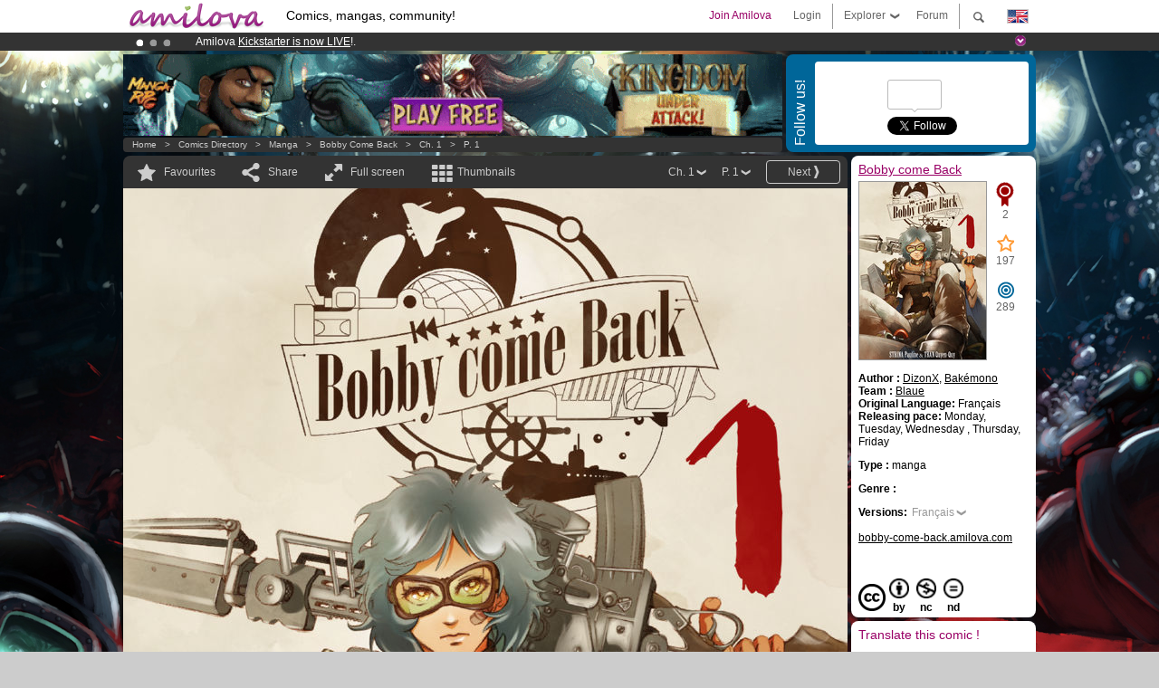

--- FILE ---
content_type: text/html; charset=UTF-8
request_url: https://www.amilova.com/en/comics-manga/18825/bobby-come-back/chapter-1/page-1.html
body_size: 25810
content:
<!DOCTYPE html PUBLIC "-//W3C//DTD XHTML 1.0 Strict//EN" "https://www.w3.org/TR/xhtml1/DTD/xhtml1-strict.dtd">
<html xmlns="https://www.w3.org/1999/xhtml" xmlns:og="http://opengraphprotocol.org/schema/">
	<head>
		<meta http-equiv="Content-Type" content="text/html; charset=utf-8" />
		<title>BOBBY COME BACK -  : Free online mangas (Ch.1-P.1)</title>
				
		<link href="https://static.amilova.com/favicon.ico" rel="icon" type="image/x-icon" />
		<link href="https://static.amilova.com/css/general.css" rel="stylesheet" type="text/css" media="screen" />
				
				<link href="https://static.amilova.com/libs/ui-css/jquery-ui.custom.css" rel="stylesheet" type="text/css" media="screen" />
				<link href="https://fonts.googleapis.com/css?family=Permanent+Marker|Gochi+Hand|Rancho" rel="stylesheet" type="text/css" media="screen" />
		<link href="https://static.amilova.com//css/style_comments.css?a=1" rel="stylesheet" type="text/css" media="screen" />	
		<link href="https://static.amilova.com//css/style_comic.css?d=11" rel="stylesheet" type="text/css" media="screen" />		
				<link rel="canonical" href="https://www.amilova.com/en/comics-manga/18825/bobby-come-back/chapitre-1/page-1.html" />									<meta name="keywords" content="comics, mangas, games, community + plokes!" />
		<meta name="description" content="Read this new amazing adventure: Bobby come Back, chapter 1. More than 1196 comics / mangas on Amilova.com." />
								<link rel="alternate" type="application/rss+xml" title="Amilova.com: Comic Updates" href="https://www.amilova.com/en/feed/comics.rss?c=18825" />
							<script type="text/javascript" src="https://static.amilova.com/js/jquery-1.8.3.min.js"></script>
		<script type="text/javascript" src="https://static.amilova.com/js/jquery.mylib.js"></script>
					<script type="text/javascript" src="https://static.amilova.com/js/reader_low.js?a=1"></script>
			<script type="text/javascript" src="https://static.amilova.com/js/jquery.jcarousel.min.js"></script>
				<script type="text/javascript" src="https://www.amilova.com/js/jquery-ui-1.9.2.min.js"></script>
				<script type="text/javascript" src="https://static.amilova.com/libs/jquery_base_scripts.js?a=1"></script>
		<script type="text/javascript" src="https://www.amilova.com/en/libs/js_trl.js?a=4"></script>
		<script type="text/javascript" charset="utf-8" src="https://static.amilova.com/libs/functions.js?f=39"></script>
		<script type="text/javascript" charset="utf-8" src="https://static.amilova.com/libs/functions_shared.js?a=30"></script>
		<script type="text/javascript" src="https://static.amilova.com/js/jquery.nicescroll.min.js"></script>
		<script type="text/javascript" src="https://static.amilova.com/js/header.js?a=2"></script>
		<script type="text/javascript" src="https://static.amilova.com/js/mosaic.1.0.1.min.js"></script>
		<script type="text/javascript" src="https://static.amilova.com/js/jquery.simplemodal.1.4.3.min.js"></script>
		<meta property="og:title" content="Bobby come Back - (Ch.1-P.1)" /><meta property="og:description" content="Free online mangas. More than 1196 comics / mangas on Amilova.com." /><meta property="og:type" content="website" /><meta property="og:image" content="https://www.amilova.com/images/18825/BcB_v01Cover_65_140x196.jpg" /><meta property="og:url" content="https://www.amilova.com/fr/BD-manga/18825/bobby-come-back/chapitre-1/page-1.html" />		
		<meta property="og:site_name" content="Amilova" />
		<meta property="fb:admins" content="100001654153551" />
		<script type="text/javascript">
		var server_GMT_offset = 1;
		var guest = 1;
		var premium = -1;
		var premium_tooltip_text = "You have to be a member to use this feature.";
		</script>
		<style type="text/css">
		span.closeInfoBox { display:none }
		</style>	</head>
<body style="background-image:url(https://images.amilova.com/front/2313/BCB_Wallpaper_Amilova_2_52.jpg);" itemscope itemtype="https://schema.org/ItemPage">
	
<div id="header_container">
<div class="page_canvas">
<div id="header">

	
	<a id="header_logo" href="https://www.amilova.com/en/"><img src="https://images.amilova.com/logo.png" width=160 height=36></a>
	<h1>Comics, mangas, community!</h1>


	<div id="lg_current" class="dropbutton">
		<img class="flag" src="https://images.amilova.com/flags/en.png" height=14 width=22 />
	</div>

	<div id="search" class="dropbutton"></div>
	<div id="barre1" class="barre"></div>
	<a href="https://www.amilova.com/en/forum/index.html" class="link_grey"><div id="forum" class="simplelink">Forum</div></a>
	<div id="explorer" class="dropbutton">Explorer<div class="explorer_bg"></div></div>
	<div id="barre2" class="barre"></div>

			<div id="menulogin" class="simplelink" onclick="close_all_menu();loginForm_v2(); return false;">Login</div>
		<div id="join" class="simplelink"  onclick="close_all_menu();_registration(1);">Join Amilova</div>
		<a id="header_cart" href="https://www.amilova.com/en/checkout.html" style="display:none;">
			<div id="cart" class="simplelink">	
				<div  id="header_checkout_number" class="number">0</div>
			</div>
		</a>
	
	<div id="header_language">
					<div class="flag_change" data-lg="en">		
				<img class="flag" src="https://images.amilova.com/flags/en.png" height=14 width=22 /> <p>English</p>
			</div>
					<div class="flag_change" data-lg="es">		
				<img class="flag" src="https://images.amilova.com/flags/es.png" height=14 width=22 /> <p>Español</p>
			</div>
					<div class="flag_change" data-lg="fr">		
				<img class="flag" src="https://images.amilova.com/flags/fr.png" height=14 width=22 /> <p>Français</p>
			</div>
					<div class="flag_change" data-lg="jp">		
				<img class="flag" src="https://images.amilova.com/flags/jp.png" height=14 width=22 /> <p>日本語</p>
			</div>
					<div class="flag_change" data-lg="ru">		
				<img class="flag" src="https://images.amilova.com/flags/ru.png" height=14 width=22 /> <p>Русский</p>
			</div>
		 
		<form id="changelg" action="" method="post">
			<input type="hidden" name="chLang" id="chLang" value="en">
			<input type="hidden" name="return_url" value="/en/comics-manga/18825/bobby-come-back/chapter-1/page-1.html"  />
		</form>
	</div>


	<div id="header_browse">
		<div class="column">
			<a href="https://www.amilova.com/en/comics-manga.html" class="linehead">Comics Directory</a>
			<a href="https://www.amilova.com/en/comics-manga.html?book_type=comics" class="linelink">Comics</a>
			<a href="https://www.amilova.com/en/comics-manga.html?book_type=manga" class="linelink">Mangas</a>
			<a href="https://www.amilova.com/en/comics-manga.html?book_order=updated" class="linelink">Recently Updated</a>
			<a href="https://www.amilova.com/en/comics-manga.html?book_order=added" class="linelink">Last added</a>
			<span class="linesep"></span>
			<a href="https://www.amilova.com/en/forum/index.html" class="linehead">The Community</a>
			<a href="https://www.amilova.com/en/members.html" class="linelink">Members</a>
			<a href="https://www.amilova.com/en/forum/index.html"  class="linelink">Forum</a>
					</div>
		<div class="column">
			<a href="https://www.amilova.com/en/premium.html" class="linehead">Premium</a>
			<a href="https://www.amilova.com/en/premium.html" class="linelink">Advantages of the premium account</a>
						<span class="linesep"></span>
			<a href="https://www.amilova.com/en/comics-manga.html?book_filter=ebook" class="linehead">eBook shop</a>
			<a href="https://www.amilova.com/en/ebooks_collection.html" class="linelink">Your eBooks Collection</a>
			<span class="linesep"></span>
			<span class="linehead">More Informations</span>
			<a href="https://www.amilova.com/en/news/1.html" class="linelink">News</a>
			<a href="https://www.amilova.com/en/static/authors.html" class="linelink">Publish Your Comic on Amilova.com</a>
			<a href="https://www.amilova.com/en/guest/faq.html" class="linelink">FAQ</a>
		</div>
	</div>

	<div id="header_search">
		<form action="https://www.amilova.com/en/search.html" method="get" class="search_site">
			<input id="search_q" type="text" autocomplete="off" name="search" value="Search the site..." class="search_q" />
						<span id="search_button"></span> 		</form>
	</div>


</div>
</div>
</div>



			    	


<div id="header_rotating_container_mini" >
<div class="page_canvas">
	<div id="header_rotating" class="mini">
		<div id="slideshowheadmini" class='slideshowheadmini'>
		    			<div id="ban_1" data-id="1"
				style="float:left;width: 100%;heigth: 20px;"
				class="active" ><div style="color: #FFF;float: left;font: 12px Arial;margin-left: 80px;margin-top:3px;">
    Amilova <a href="https://www.kickstarter.com/projects/amilova/amilova-games-and-comics-platform" target="_blank" class="linkban">Kickstarter
    is now LIVE</a>!.
</div>

</div>
		    			<div id="ban_2" data-id="2"
				style="float:left;width: 100%;heigth: 20px;"
				style="display:none;" ><div style="color: #FFFFFF;float: left;font: 12px Arial;margin-left: 80px;margin-top:3px;"> 
Premium membership from <span style="color:#99cc33;"> 3.95 euros</span> per month ! 
<a href="/en/premium.html" class="linkban"> Get membership now</a> 
</div> 

</div>
		    			<div id="ban_3" data-id="3"
				style="float:left;width: 100%;heigth: 20px;"
				style="display:none;" ><div style="color: #FFF;float: left;font: 12px Arial;margin-left: 80px;margin-top:3px;"> 
Already 100000 <span style="color:#ff9933"> members</span> and 1000 <span style="color:#ff9933">comics & mangas!</span>. 
</div> 

</div>
		    		</div>
		<div class="rotating_navi_mini">
		    		 	<a id="minibanbullet_1" data-id="1"
				class="minibanbullet active"></a>
		    		 	<a id="minibanbullet_2" data-id="2"
				class="minibanbullet"></a>
		    		 	<a id="minibanbullet_3" data-id="3"
				class="minibanbullet"></a>
		    	        </div>
		<a class="header_control_mini"></a>
	</div>
</div>	
</div>

<div id="header_rotating_container" style="display:none">
<div class="page_canvas">
	<div id="header_rotating">
		<div id="slideshowhead" class='slideshowheadbig'>
		    			<div id="ban_1" data-id="1"
				style="float:left;width: 100%;heigth: 100px;overflow:visible;"
				class="active" >

<style> 
a.linkban{
font: 12px Arial;
color:#FFFFFF;
text-decoration:underline;
}
a.linkban:hover{
color:#990066;
}
</style> 

<div width=1008 height=100 style="position:relative;overflow:visible;"> 
<div style="background: url('/images/rotating_banner/ban-back-premium.png') no-repeat  scroll center top transparent;height:100px;width:1008px;position:absolute;top:0"> 
<div style="margin:10px 30px;font: bold 24px Arial;color:#ffffff;text-align:center;width:400px;float:left;"> 
Premium membership:<br> from <span style="color:#990066;"> 3.95 euros</span> per month !<br/> 
<a href="/en/premium.html" class="linkban">Get membership now !</a> 
</div> 
<a href="/en/premium.html" style="float:left;text-decoration:none"> 
<div style="margin:10px 0px 0px 240px;font: bold 12px Arial;color:#ffffff;width:300px;"> 
<span style="font-size:16px;font-weight:bold;"> Advantages of Premium membership :</span> <br/> 
+ Acces to hundreds of exclusive pages<br/> 
+ Zero advert<br/> 
+ Retribute directly artists<br/> 
+ Keep Amilova.com independant
</div> 
</a> 
</div> 
</div>
</div>
		    			<div id="ban_2" data-id="2"
				style="float:left;width: 100%;heigth: 100px;overflow:visible;display:none;"
				 >

<div width=1008 height=100 style="position:relative;overflow:hidden;">
    <a href="https://www.kickstarter.com/projects/amilova/amilova-games-and-comics-platform" target="_blank">
        <img src="/images/rotating_banner/amilova-kickstarter.png" alt="Amilova Kickstarter is now LIVE!" width="1080" height="100"/>
    </a>
</div></div>
		    			<div id="ban_3" data-id="3"
				style="float:left;width: 100%;heigth: 100px;overflow:visible;display:none;"
				 >

<div width=1008 height=100 style="position:relative;overflow:visible;"> 
<div style="background: url('/images/rotating_banner/ban-back-400comics.png') no-repeat  scroll center top transparent;height:100px;width:1008px;position:absolute;top:0px;"> 
<div style="margin:10px 300px;font: bold 28px Arial;color:#fff;text-align:center;width:400px;"> 
Already 100000 <span style="color:#ff9933">members!</span> <br/> 
1000 <span style="color:#ff9933"> comics & mangas</span> <br/> 

</div> 
</div> 
</div></div>
		    		</div>
		
		<div class="rotating_navi">
		    		 	<a id="bigbanbullet_1" data-id="1"
				class="bigbanbullet active"></a>	
		    		 	<a id="bigbanbullet_2" data-id="2"
				class="bigbanbullet"></a>	
		    		 	<a id="bigbanbullet_3" data-id="3"
				class="bigbanbullet"></a>	
		    		</div>

		<a class="header_control"></a>
	</div>
</div>
</div>

<div id="header_additional_container">
<div class="page_canvas">
<div id="header_additional">
	<div class="ads">		<div class="ad_banner" adzone="BD_READER">
			<iframe src='https://katei.trafficsan.com/server/www/delivery/afr.php?zoneid=85&amp;cb=89194' frameborder='0' scrolling='no' width='728' height='90' allow='autoplay'>
				<a href='https://katei.trafficsan.com/server/www/delivery/ck.php?n=a20ff20f&amp;cb=89194' target='_blank'>
					<img src='https://katei.trafficsan.com/server/www/delivery/avw.php?zoneid=85&amp;cb=89194&amp;n=a20ff20f' border='0' alt='' />
				</a>
			</iframe>
		</div></div>

		<div id="amilova_ads">
			
				<div class="bg_blue">
			<div class="share-vertical">Follow us!</div>
			<div class="sharebox">
				<div class="share">
					<div class="fb-like" data-href="https://www.facebook.com/amilovafans" data-send="false" 
						data-layout="box_count" data-width="100" data-show-faces="false"></div>
				</div>	
				<div class="share">
										<div class="twitter_box"><span id="followers"></span></div>
					<a href="https://twitter.com/amilova" class="twitter-follow-button" data-show-count="false" data-show-screen-name="false"></a>				
				</div>
				<div class="share">
					<div class="g-plusone" data-size="tall" data-action="share" data-annotation="bubble" data-height="60" data-href="https://www.amilova.com/" ></div>
				</div>
			</div>
		</div>
			</div>
	<div class="breadcrumbs" itemprop="breadcrumb">
						<a href="https://www.amilova.com/en/">Home</a>	  
				 &nbsp; &gt; &nbsp; 						<a href="https://www.amilova.com/en/comics-manga.html">Comics Directory</a>	  
				 &nbsp; &gt; &nbsp; 						<a href="https://www.amilova.com/en/comics-manga.html?book_type=manga">manga</a>	  
				 &nbsp; &gt; &nbsp; 						<a href="https://www.amilova.com/en/comics-manga/2313/bobby-come-back.html">Bobby come Back</a>	  
				 &nbsp; &gt; &nbsp; 						<a href="https://www.amilova.com/en/comics-manga/18825/bobby-come-back/chapitre-1/page-1.html">Ch. 1</a>	  
				 &nbsp; &gt; &nbsp; 						<a href="https://www.amilova.com/fr/BD-manga/18825/bobby-come-back/chapitre-1/page-1.html">P. 1</a>	  
						</div>
</div>
</div>
</div>


	<div id="eggs_iframe_holder" style="display: none"></div>
	<div id="loading"></div>
	<div class="page_canvas">
		<div class="center">
			<div itemprop="isPartOf" itemscope itemtype="https://schema.org/CollectionPage">
	<link itemprop="url" href="https://www.amilova.com/en/comics-manga/2313/bobby-come-back.html" />
	<meta itemprop="name" content="Bobby come Back" />
	<meta itemprop="thumbnailUrl" content="https://images.amilova.com/front/2313/140x196.jpg" />
</div>

<div id="reader_low" itemscope itemprop ="primaryImageOfPage" itemtype="https://schema.org/ImageObject">
	<meta  itemprop="description" content="BOBBY COME BACK -  : Free online mangas (Ch.1-P.1)"/>
	<div class="reader_low_wrapper">
		<div class="left_part">
			<div id="reader" class="box_black">
				<div class="reader_navigation">
	<a id="nav_fav_link" href="javascript:;" class="rnav rnav_fav  todesel" tooltipme="guest">Favourites</a>
	<a id="nav_share_link"  href="javascript:;" class="rnav rnav_share todesel">Share</a>		
	<a  class="rnav rnav_fullscreen"  id="hd_read" href="https://www.amilova.com/en/hd-reader/18825/1.html">Full screen</a>	
	<a id="nav_thumbs_link"  href="javascript:;" class="rnav rnav_thumbs todesel">Thumbnails</a>
			<a class="btn_bgblack" href="https://www.amilova.com/en/comics-manga/18825/bobby-come-back/chapitre-1/page-2.html" rel="next"><span class="page_next">Next</span></a>
			<div class="sel_black">
		<a id="nav_change_page" href="javascript:;" class="todesel">P. 1</a>
		<div id="selectpg" class="toclose">
							<a href="https://www.amilova.com/en/comics-manga/18825/bobby-come-back/chapitre-1/page-1.html">1</a>
							<a href="https://www.amilova.com/en/comics-manga/18825/bobby-come-back/chapitre-1/page-2.html">2</a>
							<a href="https://www.amilova.com/en/comics-manga/18825/bobby-come-back/chapitre-1/page-3.html">3</a>
							<a href="https://www.amilova.com/en/comics-manga/18825/bobby-come-back/chapitre-1/page-4.html">4</a>
							<a href="https://www.amilova.com/en/comics-manga/18825/bobby-come-back/chapitre-1/page-5.html">5</a>
							<a href="https://www.amilova.com/en/comics-manga/18825/bobby-come-back/chapitre-1/page-6.html">6</a>
							<a href="https://www.amilova.com/en/comics-manga/18825/bobby-come-back/chapitre-1/page-7.html">7</a>
							<a href="https://www.amilova.com/en/comics-manga/18825/bobby-come-back/chapitre-1/page-8.html">8</a>
							<a href="https://www.amilova.com/en/comics-manga/18825/bobby-come-back/chapitre-1/page-9.html">9</a>
							<a href="https://www.amilova.com/en/comics-manga/18825/bobby-come-back/chapitre-1/page-10.html">10</a>
							<a href="https://www.amilova.com/en/comics-manga/18825/bobby-come-back/chapitre-1/page-11.html">11</a>
							<a href="https://www.amilova.com/en/comics-manga/18825/bobby-come-back/chapitre-1/page-12.html">12</a>
							<a href="https://www.amilova.com/en/comics-manga/18825/bobby-come-back/chapitre-1/page-13.html">13</a>
							<a href="https://www.amilova.com/en/comics-manga/18825/bobby-come-back/chapitre-1/page-14.html">14</a>
							<a href="https://www.amilova.com/en/comics-manga/18825/bobby-come-back/chapitre-1/page-15.html">15</a>
							<a href="https://www.amilova.com/en/comics-manga/18825/bobby-come-back/chapitre-1/page-16.html">16</a>
							<a href="https://www.amilova.com/en/comics-manga/18825/bobby-come-back/chapitre-1/page-17.html">17</a>
							<a href="https://www.amilova.com/en/comics-manga/18825/bobby-come-back/chapitre-1/page-18.html">18</a>
							<a href="https://www.amilova.com/en/comics-manga/18825/bobby-come-back/chapitre-1/page-19.html">19</a>
							<a href="https://www.amilova.com/en/comics-manga/18825/bobby-come-back/chapitre-1/page-20.html">20</a>
							<a href="https://www.amilova.com/en/comics-manga/18825/bobby-come-back/chapitre-1/page-21.html">21</a>
							<a href="https://www.amilova.com/en/comics-manga/18825/bobby-come-back/chapitre-1/page-22.html">22</a>
							<a href="https://www.amilova.com/en/comics-manga/18825/bobby-come-back/chapitre-1/page-23.html">23</a>
							<a href="https://www.amilova.com/en/comics-manga/18825/bobby-come-back/chapitre-1/page-24.html">24</a>
							<a href="https://www.amilova.com/en/comics-manga/18825/bobby-come-back/chapitre-1/page-25.html">25</a>
							<a href="https://www.amilova.com/en/comics-manga/18825/bobby-come-back/chapitre-1/page-26.html">26</a>
							<a href="https://www.amilova.com/en/comics-manga/18825/bobby-come-back/chapitre-1/page-27.html">27</a>
							<a href="https://www.amilova.com/en/comics-manga/18825/bobby-come-back/chapitre-1/page-28.html">28</a>
							<a href="https://www.amilova.com/en/comics-manga/18825/bobby-come-back/chapitre-1/page-29.html">29</a>
							<a href="https://www.amilova.com/en/comics-manga/18825/bobby-come-back/chapitre-1/page-30.html">30</a>
							<a href="https://www.amilova.com/en/comics-manga/18825/bobby-come-back/chapitre-1/page-31.html">31</a>
							<a href="https://www.amilova.com/en/comics-manga/18825/bobby-come-back/chapitre-1/page-32.html">32</a>
							<a href="https://www.amilova.com/en/comics-manga/18825/bobby-come-back/chapitre-1/page-33.html">33</a>
							<a href="https://www.amilova.com/en/comics-manga/18825/bobby-come-back/chapitre-1/page-34.html">34</a>
							<a href="https://www.amilova.com/en/comics-manga/18825/bobby-come-back/chapitre-1/page-35.html">35</a>
							<a href="https://www.amilova.com/en/comics-manga/18825/bobby-come-back/chapitre-1/page-36.html">36</a>
							<a href="https://www.amilova.com/en/comics-manga/18825/bobby-come-back/chapitre-1/page-37.html">37</a>
							<a href="https://www.amilova.com/en/comics-manga/18825/bobby-come-back/chapitre-1/page-38.html">38</a>
							<a href="https://www.amilova.com/en/comics-manga/18825/bobby-come-back/chapitre-1/page-39.html">39</a>
							<a href="https://www.amilova.com/en/comics-manga/18825/bobby-come-back/chapitre-1/page-40.html">40</a>
					</div>	
	</div>
	<div class="sel_black">
		<a id="nav_change_chapter" href="javascript:;" class="todesel">Ch. 1</a>
		<div id="selectch" class="toclose">
					<a href="https://www.amilova.com/en/comics-manga/18825/bobby-come-back/chapitre-1/page-1.html">1</a>
					<a href="https://www.amilova.com/en/comics-manga/19334/bobby-come-back/chapitre-2/page-1.html">2</a>
					<a href="https://www.amilova.com/en/comics-manga/19749/bobby-come-back/chapitre-3/page-1.html">3</a>
					<a href="https://www.amilova.com/en/comics-manga/20219/bobby-come-back/chapitre-4/page-1.html">4</a>
					<a href="https://www.amilova.com/en/comics-manga/20695/bobby-come-back/chapitre-5/page-1.html">5</a>
					<a href="https://www.amilova.com/en/comics-manga/21053/bobby-come-back/chapitre-6/page-1.html">6</a>
					<a href="https://www.amilova.com/en/comics-manga/21391/bobby-come-back/chapitre-7/page-1.html">7</a>
					<a href="https://www.amilova.com/en/comics-manga/22507/bobby-come-back/chapitre-8/page-1.html">8</a>
					<a href="https://www.amilova.com/en/comics-manga/22853/bobby-come-back/chapitre-9/page-1.html">9</a>
					<a href="https://www.amilova.com/en/comics-manga/24365/bobby-come-back/chapitre-10/page-1.html">10</a>
					<a href="https://www.amilova.com/en/comics-manga/27173/bobby-come-back/chapitre-11/page-1.html">11</a>
					<a href="https://www.amilova.com/en/comics-manga/27421/bobby-come-back/chapitre-12/page-1.html">12</a>
					<a href="https://www.amilova.com/en/comics-manga/27611/bobby-come-back/chapitre-13/page-1.html">13</a>
					<a href="https://www.amilova.com/en/comics-manga/28067/bobby-come-back/chapitre-14/page-1.html">14</a>
					<a href="https://www.amilova.com/en/comics-manga/28850/bobby-come-back/chapitre-15/page-1.html">15</a>
					<a href="https://www.amilova.com/en/comics-manga/28889/bobby-come-back/chapitre-16/page-1.html">16</a>
					<a href="https://www.amilova.com/en/comics-manga/28932/bobby-come-back/chapitre-17/page-1.html">17</a>
					<a href="https://www.amilova.com/en/comics-manga/29093/bobby-come-back/chapitre-18/page-1.html">18</a>
					<a href="https://www.amilova.com/en/comics-manga/29267/bobby-come-back/chapitre-19/page-1.html">19</a>
				</div>	
	</div>
</div>
<div id="reader_navigation_favourites" class="nav_slidedown toclose">
	<input type="checkbox" name="check_favourite" id="check_favourite" ><label for="check_favourite"> In my favourites</label>
	<input type="checkbox" name="check_favourite_notification" id="check_favourite_notification" ><label for="check_favourite_notification">Email alert on new publication</label>
</div>
<div id="reader_navigation_share" class="nav_slidedown toclose">
	<a class="share" id="share_mail" href="mailto:?subject=I wanted you to see this site&amp;body=Check out this site https://www.amilova.com/fr/BD-manga/18825/bobby-come-back/chapitre-1/page-1.html" target="_blank" title="Share by Email"></a>
	<a class="share" href="javascript:;" id="share_fb" onclick="return fbs_click();" target="_blank" title="Click to share this on Facebook"></a>
	<a class="share" id="share_twitter" href="https://twitter.com/home?status=Great page of Bobby come Back%20https%3A%2F%2Fwww.amilova.com%2Ffr%2FBD-manga%2F18825%2Fbobby-come-back%2Fchapitre-1%2Fpage-1.html%20%23manga %23webcomics" title="Click to share this post on Twitter"  target="_blank"></a>
	<a class="share" id="share_gplus" href="https://plus.google.com/share?url=https://www.amilova.com/fr/BD-manga/18825/bobby-come-back/chapitre-1/page-1.html" onclick="javascript:window.open(this.href,
  '', 'menubar=no,toolbar=no,resizable=yes,scrollbars=yes,height=600,width=600');return false;"  title="Click to share this on Google+"></a>
	<div class="share_links"> 
		<div class="textlink">Direct link <input type="checkbox" id="shortener"><span class="smalltext">short url</span></div>
	<input type="text" id="urltoshare" value="https://www.amilova.com/en/comics-manga/18825/bobby-come-back/chapter-1/page-1.html">
	</div>
	<div class="share_links"> 
		<div class="textlink"><a href="javascript:;" onclick="$('#bb_link').hide();$('#ht_link').show();">HTML link</a> | <a href="javascript:;" onclick="$('#ht_link').hide();$('#bb_link').show();">BB code</a></div>
			<textarea id="ht_link"><a href="https://www.amilova.com/en/comics-manga/18825/bobby-come-back/chapter-1/page-1.html">BOBBY COME BACK -  : Free online mangas (Ch.1-P.1)</a></textarea>
			<textarea id="bb_link" style="display:none;">[url="https://www.amilova.com/en/comics-manga/18825/bobby-come-back/chapter-1/page-1.html"]BOBBY COME BACK -  : Free online mangas (Ch.1-P.1)[/url]</textarea>
	</div>
</div>
<div id="reader_navigation_thumbs" class="nav_slidedown nav_slidedown_thumbs toclose">
  <ul id="mycarousel1" class="jcarousel-skin-tango">
						<li><div class="jcarousel_thumb_current"><img itemprop="thumbnailUrl" src="https://www.amilova.com/images/18825/BcB_v01Cover_65_140x196.jpg" width="140" height="196" alt="Bobby come Back : Chapter 1 page 1" title="page 1"/></div></li>
								<li><div class="jcarousel_thumb">
				<a href="https://www.amilova.com/en/comics-manga/18825/bobby-come-back/chapitre-1/page-2.html"><img class="toload_queue" toload_queue="https://www.amilova.com/images/18825/002_59_140x196.jpg" src="https://www.amilova.com/images/opacity.png" width="140" height="196" title="page 2" alt="Bobby come Back : Chapter 1 page 2"/></a>
				<noscript><a href="https://www.amilova.com/en/comics-manga/18825/bobby-come-back/chapitre-1/page-2.html"><img src="https://www.amilova.com/images/18825/002_59_140x196.jpg" width="140" height="196" title="page 2" alt="Bobby come Back : Chapter 1 page 2"/></a></noscript>
			</div></li>
								<li><div class="jcarousel_thumb">
				<a href="https://www.amilova.com/en/comics-manga/18825/bobby-come-back/chapitre-1/page-3.html"><img class="toload_queue" toload_queue="https://www.amilova.com/images/18825/003_17_140x196.jpg" src="https://www.amilova.com/images/opacity.png" width="140" height="196" title="page 3" alt="Bobby come Back : Chapter 1 page 3"/></a>
				<noscript><a href="https://www.amilova.com/en/comics-manga/18825/bobby-come-back/chapitre-1/page-3.html"><img src="https://www.amilova.com/images/18825/003_17_140x196.jpg" width="140" height="196" title="page 3" alt="Bobby come Back : Chapter 1 page 3"/></a></noscript>
			</div></li>
								<li><div class="jcarousel_thumb">
				<a href="https://www.amilova.com/en/comics-manga/18825/bobby-come-back/chapitre-1/page-4.html"><img class="toload_queue" toload_queue="https://www.amilova.com/images/18825/004_19_140x196.jpg" src="https://www.amilova.com/images/opacity.png" width="140" height="196" title="page 4" alt="Bobby come Back : Chapter 1 page 4"/></a>
				<noscript><a href="https://www.amilova.com/en/comics-manga/18825/bobby-come-back/chapitre-1/page-4.html"><img src="https://www.amilova.com/images/18825/004_19_140x196.jpg" width="140" height="196" title="page 4" alt="Bobby come Back : Chapter 1 page 4"/></a></noscript>
			</div></li>
								<li><div class="jcarousel_thumb">
				<a href="https://www.amilova.com/en/comics-manga/18825/bobby-come-back/chapitre-1/page-5.html"><img class="toload_queue" toload_queue="https://www.amilova.com/images/18825/005_22_140x196.jpg" src="https://www.amilova.com/images/opacity.png" width="140" height="196" title="page 5" alt="Bobby come Back : Chapter 1 page 5"/></a>
				<noscript><a href="https://www.amilova.com/en/comics-manga/18825/bobby-come-back/chapitre-1/page-5.html"><img src="https://www.amilova.com/images/18825/005_22_140x196.jpg" width="140" height="196" title="page 5" alt="Bobby come Back : Chapter 1 page 5"/></a></noscript>
			</div></li>
								<li><div class="jcarousel_thumb">
				<a href="https://www.amilova.com/en/comics-manga/18825/bobby-come-back/chapitre-1/page-6.html"><img class="toload_queue" toload_queue="https://www.amilova.com/images/18825/006_49_140x196.jpg" src="https://www.amilova.com/images/opacity.png" width="140" height="196" title="page 6" alt="Bobby come Back : Chapter 1 page 6"/></a>
				<noscript><a href="https://www.amilova.com/en/comics-manga/18825/bobby-come-back/chapitre-1/page-6.html"><img src="https://www.amilova.com/images/18825/006_49_140x196.jpg" width="140" height="196" title="page 6" alt="Bobby come Back : Chapter 1 page 6"/></a></noscript>
			</div></li>
								<li><div class="jcarousel_thumb">
				<a href="https://www.amilova.com/en/comics-manga/18825/bobby-come-back/chapitre-1/page-7.html"><img class="toload_queue" toload_queue="https://www.amilova.com/images/18825/007_70_140x196.jpg" src="https://www.amilova.com/images/opacity.png" width="140" height="196" title="page 7" alt="Bobby come Back : Chapter 1 page 7"/></a>
				<noscript><a href="https://www.amilova.com/en/comics-manga/18825/bobby-come-back/chapitre-1/page-7.html"><img src="https://www.amilova.com/images/18825/007_70_140x196.jpg" width="140" height="196" title="page 7" alt="Bobby come Back : Chapter 1 page 7"/></a></noscript>
			</div></li>
								<li><div class="jcarousel_thumb">
				<a href="https://www.amilova.com/en/comics-manga/18825/bobby-come-back/chapitre-1/page-8.html"><img class="toload_queue" toload_queue="https://www.amilova.com/images/18825/008_99_140x196.jpg" src="https://www.amilova.com/images/opacity.png" width="140" height="196" title="page 8" alt="Bobby come Back : Chapter 1 page 8"/></a>
				<noscript><a href="https://www.amilova.com/en/comics-manga/18825/bobby-come-back/chapitre-1/page-8.html"><img src="https://www.amilova.com/images/18825/008_99_140x196.jpg" width="140" height="196" title="page 8" alt="Bobby come Back : Chapter 1 page 8"/></a></noscript>
			</div></li>
								<li><div class="jcarousel_thumb">
				<a href="https://www.amilova.com/en/comics-manga/18825/bobby-come-back/chapitre-1/page-9.html"><img class="toload_queue" toload_queue="https://www.amilova.com/images/18825/009_52_140x196.jpg" src="https://www.amilova.com/images/opacity.png" width="140" height="196" title="page 9" alt="Bobby come Back : Chapter 1 page 9"/></a>
				<noscript><a href="https://www.amilova.com/en/comics-manga/18825/bobby-come-back/chapitre-1/page-9.html"><img src="https://www.amilova.com/images/18825/009_52_140x196.jpg" width="140" height="196" title="page 9" alt="Bobby come Back : Chapter 1 page 9"/></a></noscript>
			</div></li>
								<li><div class="jcarousel_thumb">
				<a href="https://www.amilova.com/en/comics-manga/18825/bobby-come-back/chapitre-1/page-10.html"><img class="toload_queue" toload_queue="https://www.amilova.com/images/18825/010_76_140x196.jpg" src="https://www.amilova.com/images/opacity.png" width="140" height="196" title="page 10" alt="Bobby come Back : Chapter 1 page 10"/></a>
				<noscript><a href="https://www.amilova.com/en/comics-manga/18825/bobby-come-back/chapitre-1/page-10.html"><img src="https://www.amilova.com/images/18825/010_76_140x196.jpg" width="140" height="196" title="page 10" alt="Bobby come Back : Chapter 1 page 10"/></a></noscript>
			</div></li>
								<li><div class="jcarousel_thumb">
				<a href="https://www.amilova.com/en/comics-manga/18825/bobby-come-back/chapitre-1/page-11.html"><img class="toload_queue" toload_queue="https://www.amilova.com/images/18825/011_87_140x196.jpg" src="https://www.amilova.com/images/opacity.png" width="140" height="196" title="page 11" alt="Bobby come Back : Chapter 1 page 11"/></a>
				<noscript><a href="https://www.amilova.com/en/comics-manga/18825/bobby-come-back/chapitre-1/page-11.html"><img src="https://www.amilova.com/images/18825/011_87_140x196.jpg" width="140" height="196" title="page 11" alt="Bobby come Back : Chapter 1 page 11"/></a></noscript>
			</div></li>
								<li><div class="jcarousel_thumb">
				<a href="https://www.amilova.com/en/comics-manga/18825/bobby-come-back/chapitre-1/page-12.html"><img class="toload_queue" toload_queue="https://www.amilova.com/images/18825/012_41_140x196.jpg" src="https://www.amilova.com/images/opacity.png" width="140" height="196" title="page 12" alt="Bobby come Back : Chapter 1 page 12"/></a>
				<noscript><a href="https://www.amilova.com/en/comics-manga/18825/bobby-come-back/chapitre-1/page-12.html"><img src="https://www.amilova.com/images/18825/012_41_140x196.jpg" width="140" height="196" title="page 12" alt="Bobby come Back : Chapter 1 page 12"/></a></noscript>
			</div></li>
								<li><div class="jcarousel_thumb">
				<a href="https://www.amilova.com/en/comics-manga/18825/bobby-come-back/chapitre-1/page-13.html"><img class="toload_queue" toload_queue="https://www.amilova.com/images/18825/013_12_140x196.jpg" src="https://www.amilova.com/images/opacity.png" width="140" height="196" title="page 13" alt="Bobby come Back : Chapter 1 page 13"/></a>
				<noscript><a href="https://www.amilova.com/en/comics-manga/18825/bobby-come-back/chapitre-1/page-13.html"><img src="https://www.amilova.com/images/18825/013_12_140x196.jpg" width="140" height="196" title="page 13" alt="Bobby come Back : Chapter 1 page 13"/></a></noscript>
			</div></li>
								<li><div class="jcarousel_thumb">
				<a href="https://www.amilova.com/en/comics-manga/18825/bobby-come-back/chapitre-1/page-14.html"><img class="toload_queue" toload_queue="https://www.amilova.com/images/18825/014_29_140x196.jpg" src="https://www.amilova.com/images/opacity.png" width="140" height="196" title="page 14" alt="Bobby come Back : Chapter 1 page 14"/></a>
				<noscript><a href="https://www.amilova.com/en/comics-manga/18825/bobby-come-back/chapitre-1/page-14.html"><img src="https://www.amilova.com/images/18825/014_29_140x196.jpg" width="140" height="196" title="page 14" alt="Bobby come Back : Chapter 1 page 14"/></a></noscript>
			</div></li>
								<li><div class="jcarousel_thumb">
				<a href="https://www.amilova.com/en/comics-manga/18825/bobby-come-back/chapitre-1/page-15.html"><img class="toload_queue" toload_queue="https://www.amilova.com/images/18825/015_46_140x196.jpg" src="https://www.amilova.com/images/opacity.png" width="140" height="196" title="page 15" alt="Bobby come Back : Chapter 1 page 15"/></a>
				<noscript><a href="https://www.amilova.com/en/comics-manga/18825/bobby-come-back/chapitre-1/page-15.html"><img src="https://www.amilova.com/images/18825/015_46_140x196.jpg" width="140" height="196" title="page 15" alt="Bobby come Back : Chapter 1 page 15"/></a></noscript>
			</div></li>
								<li><div class="jcarousel_thumb">
				<a href="https://www.amilova.com/en/comics-manga/18825/bobby-come-back/chapitre-1/page-16.html"><img class="toload_queue" toload_queue="https://www.amilova.com/images/18825/016_13_140x196.jpg" src="https://www.amilova.com/images/opacity.png" width="140" height="196" title="page 16" alt="Bobby come Back : Chapter 1 page 16"/></a>
				<noscript><a href="https://www.amilova.com/en/comics-manga/18825/bobby-come-back/chapitre-1/page-16.html"><img src="https://www.amilova.com/images/18825/016_13_140x196.jpg" width="140" height="196" title="page 16" alt="Bobby come Back : Chapter 1 page 16"/></a></noscript>
			</div></li>
								<li><div class="jcarousel_thumb">
				<a href="https://www.amilova.com/en/comics-manga/18825/bobby-come-back/chapitre-1/page-17.html"><img class="toload_queue" toload_queue="https://www.amilova.com/images/18825/017_51_140x196.jpg" src="https://www.amilova.com/images/opacity.png" width="140" height="196" title="page 17" alt="Bobby come Back : Chapter 1 page 17"/></a>
				<noscript><a href="https://www.amilova.com/en/comics-manga/18825/bobby-come-back/chapitre-1/page-17.html"><img src="https://www.amilova.com/images/18825/017_51_140x196.jpg" width="140" height="196" title="page 17" alt="Bobby come Back : Chapter 1 page 17"/></a></noscript>
			</div></li>
								<li><div class="jcarousel_thumb">
				<a href="https://www.amilova.com/en/comics-manga/18825/bobby-come-back/chapitre-1/page-18.html"><img class="toload_queue" toload_queue="https://www.amilova.com/images/18825/018_65_140x196.jpg" src="https://www.amilova.com/images/opacity.png" width="140" height="196" title="page 18" alt="Bobby come Back : Chapter 1 page 18"/></a>
				<noscript><a href="https://www.amilova.com/en/comics-manga/18825/bobby-come-back/chapitre-1/page-18.html"><img src="https://www.amilova.com/images/18825/018_65_140x196.jpg" width="140" height="196" title="page 18" alt="Bobby come Back : Chapter 1 page 18"/></a></noscript>
			</div></li>
								<li><div class="jcarousel_thumb">
				<a href="https://www.amilova.com/en/comics-manga/18825/bobby-come-back/chapitre-1/page-19.html"><img class="toload_queue" toload_queue="https://www.amilova.com/images/18825/019_11_140x196.jpg" src="https://www.amilova.com/images/opacity.png" width="140" height="196" title="page 19" alt="Bobby come Back : Chapter 1 page 19"/></a>
				<noscript><a href="https://www.amilova.com/en/comics-manga/18825/bobby-come-back/chapitre-1/page-19.html"><img src="https://www.amilova.com/images/18825/019_11_140x196.jpg" width="140" height="196" title="page 19" alt="Bobby come Back : Chapter 1 page 19"/></a></noscript>
			</div></li>
								<li><div class="jcarousel_thumb">
				<a href="https://www.amilova.com/en/comics-manga/18825/bobby-come-back/chapitre-1/page-20.html"><img class="toload_queue" toload_queue="https://www.amilova.com/images/18825/020_37_140x196.jpg" src="https://www.amilova.com/images/opacity.png" width="140" height="196" title="page 20" alt="Bobby come Back : Chapter 1 page 20"/></a>
				<noscript><a href="https://www.amilova.com/en/comics-manga/18825/bobby-come-back/chapitre-1/page-20.html"><img src="https://www.amilova.com/images/18825/020_37_140x196.jpg" width="140" height="196" title="page 20" alt="Bobby come Back : Chapter 1 page 20"/></a></noscript>
			</div></li>
								<li><div class="jcarousel_thumb">
				<a href="https://www.amilova.com/en/comics-manga/18825/bobby-come-back/chapitre-1/page-21.html"><img class="toload_queue" toload_queue="https://www.amilova.com/images/18825/021_85_140x196.jpg" src="https://www.amilova.com/images/opacity.png" width="140" height="196" title="page 21" alt="Bobby come Back : Chapter 1 page 21"/></a>
				<noscript><a href="https://www.amilova.com/en/comics-manga/18825/bobby-come-back/chapitre-1/page-21.html"><img src="https://www.amilova.com/images/18825/021_85_140x196.jpg" width="140" height="196" title="page 21" alt="Bobby come Back : Chapter 1 page 21"/></a></noscript>
			</div></li>
								<li><div class="jcarousel_thumb">
				<a href="https://www.amilova.com/en/comics-manga/18825/bobby-come-back/chapitre-1/page-22.html"><img class="toload_queue" toload_queue="https://www.amilova.com/images/18825/022_54_140x196.jpg" src="https://www.amilova.com/images/opacity.png" width="140" height="196" title="page 22" alt="Bobby come Back : Chapter 1 page 22"/></a>
				<noscript><a href="https://www.amilova.com/en/comics-manga/18825/bobby-come-back/chapitre-1/page-22.html"><img src="https://www.amilova.com/images/18825/022_54_140x196.jpg" width="140" height="196" title="page 22" alt="Bobby come Back : Chapter 1 page 22"/></a></noscript>
			</div></li>
								<li><div class="jcarousel_thumb">
				<a href="https://www.amilova.com/en/comics-manga/18825/bobby-come-back/chapitre-1/page-23.html"><img class="toload_queue" toload_queue="https://www.amilova.com/images/18825/023_22_140x196.jpg" src="https://www.amilova.com/images/opacity.png" width="140" height="196" title="page 23" alt="Bobby come Back : Chapter 1 page 23"/></a>
				<noscript><a href="https://www.amilova.com/en/comics-manga/18825/bobby-come-back/chapitre-1/page-23.html"><img src="https://www.amilova.com/images/18825/023_22_140x196.jpg" width="140" height="196" title="page 23" alt="Bobby come Back : Chapter 1 page 23"/></a></noscript>
			</div></li>
								<li><div class="jcarousel_thumb">
				<a href="https://www.amilova.com/en/comics-manga/18825/bobby-come-back/chapitre-1/page-24.html"><img class="toload_queue" toload_queue="https://www.amilova.com/images/18825/024_67_140x196.jpg" src="https://www.amilova.com/images/opacity.png" width="140" height="196" title="page 24" alt="Bobby come Back : Chapter 1 page 24"/></a>
				<noscript><a href="https://www.amilova.com/en/comics-manga/18825/bobby-come-back/chapitre-1/page-24.html"><img src="https://www.amilova.com/images/18825/024_67_140x196.jpg" width="140" height="196" title="page 24" alt="Bobby come Back : Chapter 1 page 24"/></a></noscript>
			</div></li>
								<li><div class="jcarousel_thumb">
				<a href="https://www.amilova.com/en/comics-manga/18825/bobby-come-back/chapitre-1/page-25.html"><img class="toload_queue" toload_queue="https://www.amilova.com/images/18825/025_69_140x196.jpg" src="https://www.amilova.com/images/opacity.png" width="140" height="196" title="page 25" alt="Bobby come Back : Chapter 1 page 25"/></a>
				<noscript><a href="https://www.amilova.com/en/comics-manga/18825/bobby-come-back/chapitre-1/page-25.html"><img src="https://www.amilova.com/images/18825/025_69_140x196.jpg" width="140" height="196" title="page 25" alt="Bobby come Back : Chapter 1 page 25"/></a></noscript>
			</div></li>
								<li><div class="jcarousel_thumb">
				<a href="https://www.amilova.com/en/comics-manga/18825/bobby-come-back/chapitre-1/page-26.html"><img class="toload_queue" toload_queue="https://www.amilova.com/images/18825/026_74_140x196.jpg" src="https://www.amilova.com/images/opacity.png" width="140" height="196" title="page 26" alt="Bobby come Back : Chapter 1 page 26"/></a>
				<noscript><a href="https://www.amilova.com/en/comics-manga/18825/bobby-come-back/chapitre-1/page-26.html"><img src="https://www.amilova.com/images/18825/026_74_140x196.jpg" width="140" height="196" title="page 26" alt="Bobby come Back : Chapter 1 page 26"/></a></noscript>
			</div></li>
								<li><div class="jcarousel_thumb">
				<a href="https://www.amilova.com/en/comics-manga/18825/bobby-come-back/chapitre-1/page-27.html"><img class="toload_queue" toload_queue="https://www.amilova.com/images/18825/26-CS_24_140x196.jpg" src="https://www.amilova.com/images/opacity.png" width="140" height="196" title="page 27" alt="Bobby come Back : Chapter 1 page 27"/></a>
				<noscript><a href="https://www.amilova.com/en/comics-manga/18825/bobby-come-back/chapitre-1/page-27.html"><img src="https://www.amilova.com/images/18825/26-CS_24_140x196.jpg" width="140" height="196" title="page 27" alt="Bobby come Back : Chapter 1 page 27"/></a></noscript>
			</div></li>
								<li><div class="jcarousel_thumb">
				<a href="https://www.amilova.com/en/comics-manga/18825/bobby-come-back/chapitre-1/page-28.html"><img class="toload_queue" toload_queue="https://www.amilova.com/images/18825/027_15_140x196.jpg" src="https://www.amilova.com/images/opacity.png" width="140" height="196" title="page 28" alt="Bobby come Back : Chapter 1 page 28"/></a>
				<noscript><a href="https://www.amilova.com/en/comics-manga/18825/bobby-come-back/chapitre-1/page-28.html"><img src="https://www.amilova.com/images/18825/027_15_140x196.jpg" width="140" height="196" title="page 28" alt="Bobby come Back : Chapter 1 page 28"/></a></noscript>
			</div></li>
								<li><div class="jcarousel_thumb">
				<a href="https://www.amilova.com/en/comics-manga/18825/bobby-come-back/chapitre-1/page-29.html"><img class="toload_queue" toload_queue="https://www.amilova.com/images/18825/028_45_140x196.jpg" src="https://www.amilova.com/images/opacity.png" width="140" height="196" title="page 29" alt="Bobby come Back : Chapter 1 page 29"/></a>
				<noscript><a href="https://www.amilova.com/en/comics-manga/18825/bobby-come-back/chapitre-1/page-29.html"><img src="https://www.amilova.com/images/18825/028_45_140x196.jpg" width="140" height="196" title="page 29" alt="Bobby come Back : Chapter 1 page 29"/></a></noscript>
			</div></li>
								<li><div class="jcarousel_thumb">
				<a href="https://www.amilova.com/en/comics-manga/18825/bobby-come-back/chapitre-1/page-30.html"><img class="toload_queue" toload_queue="https://www.amilova.com/images/18825/029_64_140x196.jpg" src="https://www.amilova.com/images/opacity.png" width="140" height="196" title="page 30" alt="Bobby come Back : Chapter 1 page 30"/></a>
				<noscript><a href="https://www.amilova.com/en/comics-manga/18825/bobby-come-back/chapitre-1/page-30.html"><img src="https://www.amilova.com/images/18825/029_64_140x196.jpg" width="140" height="196" title="page 30" alt="Bobby come Back : Chapter 1 page 30"/></a></noscript>
			</div></li>
								<li><div class="jcarousel_thumb">
				<a href="https://www.amilova.com/en/comics-manga/18825/bobby-come-back/chapitre-1/page-31.html"><img class="toload_queue" toload_queue="https://www.amilova.com/images/18825/030_56_140x196.jpg" src="https://www.amilova.com/images/opacity.png" width="140" height="196" title="page 31" alt="Bobby come Back : Chapter 1 page 31"/></a>
				<noscript><a href="https://www.amilova.com/en/comics-manga/18825/bobby-come-back/chapitre-1/page-31.html"><img src="https://www.amilova.com/images/18825/030_56_140x196.jpg" width="140" height="196" title="page 31" alt="Bobby come Back : Chapter 1 page 31"/></a></noscript>
			</div></li>
								<li><div class="jcarousel_thumb">
				<a href="https://www.amilova.com/en/comics-manga/18825/bobby-come-back/chapitre-1/page-32.html"><img class="toload_queue" toload_queue="https://www.amilova.com/images/18825/031_93_140x196.jpg" src="https://www.amilova.com/images/opacity.png" width="140" height="196" title="page 32" alt="Bobby come Back : Chapter 1 page 32"/></a>
				<noscript><a href="https://www.amilova.com/en/comics-manga/18825/bobby-come-back/chapitre-1/page-32.html"><img src="https://www.amilova.com/images/18825/031_93_140x196.jpg" width="140" height="196" title="page 32" alt="Bobby come Back : Chapter 1 page 32"/></a></noscript>
			</div></li>
								<li><div class="jcarousel_thumb">
				<a href="https://www.amilova.com/en/comics-manga/18825/bobby-come-back/chapitre-1/page-33.html"><img class="toload_queue" toload_queue="https://www.amilova.com/images/18825/032_27_140x196.jpg" src="https://www.amilova.com/images/opacity.png" width="140" height="196" title="page 33" alt="Bobby come Back : Chapter 1 page 33"/></a>
				<noscript><a href="https://www.amilova.com/en/comics-manga/18825/bobby-come-back/chapitre-1/page-33.html"><img src="https://www.amilova.com/images/18825/032_27_140x196.jpg" width="140" height="196" title="page 33" alt="Bobby come Back : Chapter 1 page 33"/></a></noscript>
			</div></li>
								<li><div class="jcarousel_thumb">
				<a href="https://www.amilova.com/en/comics-manga/18825/bobby-come-back/chapitre-1/page-34.html"><img class="toload_queue" toload_queue="https://www.amilova.com/images/18825/033_41_140x196.jpg" src="https://www.amilova.com/images/opacity.png" width="140" height="196" title="page 34" alt="Bobby come Back : Chapter 1 page 34"/></a>
				<noscript><a href="https://www.amilova.com/en/comics-manga/18825/bobby-come-back/chapitre-1/page-34.html"><img src="https://www.amilova.com/images/18825/033_41_140x196.jpg" width="140" height="196" title="page 34" alt="Bobby come Back : Chapter 1 page 34"/></a></noscript>
			</div></li>
								<li><div class="jcarousel_thumb">
				<a href="https://www.amilova.com/en/comics-manga/18825/bobby-come-back/chapitre-1/page-35.html"><img class="toload_queue" toload_queue="https://www.amilova.com/images/18825/034_87_140x196.jpg" src="https://www.amilova.com/images/opacity.png" width="140" height="196" title="page 35" alt="Bobby come Back : Chapter 1 page 35"/></a>
				<noscript><a href="https://www.amilova.com/en/comics-manga/18825/bobby-come-back/chapitre-1/page-35.html"><img src="https://www.amilova.com/images/18825/034_87_140x196.jpg" width="140" height="196" title="page 35" alt="Bobby come Back : Chapter 1 page 35"/></a></noscript>
			</div></li>
								<li><div class="jcarousel_thumb">
				<a href="https://www.amilova.com/en/comics-manga/18825/bobby-come-back/chapitre-1/page-36.html"><img class="toload_queue" toload_queue="https://www.amilova.com/images/18825/035_62_140x196.jpg" src="https://www.amilova.com/images/opacity.png" width="140" height="196" title="page 36" alt="Bobby come Back : Chapter 1 page 36"/></a>
				<noscript><a href="https://www.amilova.com/en/comics-manga/18825/bobby-come-back/chapitre-1/page-36.html"><img src="https://www.amilova.com/images/18825/035_62_140x196.jpg" width="140" height="196" title="page 36" alt="Bobby come Back : Chapter 1 page 36"/></a></noscript>
			</div></li>
								<li><div class="jcarousel_thumb">
				<a href="https://www.amilova.com/en/comics-manga/18825/bobby-come-back/chapitre-1/page-37.html"><img class="toload_queue" toload_queue="https://www.amilova.com/images/18825/036_52_140x196.jpg" src="https://www.amilova.com/images/opacity.png" width="140" height="196" title="page 37" alt="Bobby come Back : Chapter 1 page 37"/></a>
				<noscript><a href="https://www.amilova.com/en/comics-manga/18825/bobby-come-back/chapitre-1/page-37.html"><img src="https://www.amilova.com/images/18825/036_52_140x196.jpg" width="140" height="196" title="page 37" alt="Bobby come Back : Chapter 1 page 37"/></a></noscript>
			</div></li>
								<li><div class="jcarousel_thumb">
				<a href="https://www.amilova.com/en/comics-manga/18825/bobby-come-back/chapitre-1/page-38.html"><img class="toload_queue" toload_queue="https://www.amilova.com/images/18825/037_82_140x196.jpg" src="https://www.amilova.com/images/opacity.png" width="140" height="196" title="page 38" alt="Bobby come Back : Chapter 1 page 38"/></a>
				<noscript><a href="https://www.amilova.com/en/comics-manga/18825/bobby-come-back/chapitre-1/page-38.html"><img src="https://www.amilova.com/images/18825/037_82_140x196.jpg" width="140" height="196" title="page 38" alt="Bobby come Back : Chapter 1 page 38"/></a></noscript>
			</div></li>
								<li><div class="jcarousel_thumb">
				<a href="https://www.amilova.com/en/comics-manga/18825/bobby-come-back/chapitre-1/page-39.html"><img class="toload_queue" toload_queue="https://www.amilova.com/images/18825/038_31_140x196.jpg" src="https://www.amilova.com/images/opacity.png" width="140" height="196" title="page 39" alt="Bobby come Back : Chapter 1 page 39"/></a>
				<noscript><a href="https://www.amilova.com/en/comics-manga/18825/bobby-come-back/chapitre-1/page-39.html"><img src="https://www.amilova.com/images/18825/038_31_140x196.jpg" width="140" height="196" title="page 39" alt="Bobby come Back : Chapter 1 page 39"/></a></noscript>
			</div></li>
								<li><div class="jcarousel_thumb">
				<a href="https://www.amilova.com/en/comics-manga/18825/bobby-come-back/chapitre-1/page-40.html"><img class="toload_queue" toload_queue="https://www.amilova.com/images/18825/039_44_140x196.jpg" src="https://www.amilova.com/images/opacity.png" width="140" height="196" title="page 40" alt="Bobby come Back : Chapter 1 page 40"/></a>
				<noscript><a href="https://www.amilova.com/en/comics-manga/18825/bobby-come-back/chapitre-1/page-40.html"><img src="https://www.amilova.com/images/18825/039_44_140x196.jpg" width="140" height="196" title="page 40" alt="Bobby come Back : Chapter 1 page 40"/></a></noscript>
			</div></li>
			  </ul>
</div>


																		



<div id="comic" style="width:800px; height:1184px">
	<div id="comic_obstruct" style="width:800px; height:1184px"></div>
			<a href="https://www.amilova.com/en/comics-manga/18825/bobby-come-back/chapitre-1/page-2.html" rel="next">					<div class="image_wrapper " style="width:800px; height:1184px;">
							<img class="image" src="https://www.amilova.com/images/18825/BcB_v01Cover_65_800.jpg"  itemprop="contentURL" />
																							</div>
				</a>
	</div>
																						<div id="comic_nav_activ" style="height:829px;top:391px;"  onclick="window.location='https://www.amilova.com/en/comics-manga/18825/bobby-come-back/chapitre-1/page-2.html';"></div>
						
																			<a href="https://www.amilova.com/en/comics-manga/18825/bobby-come-back/chapitre-1/page-2.html" rel="next"><div id="arrow_next_bottom" style="top:525px;" alt="Next" class="arrow_next bottom" ></div></a>
																			<div class="reader_navigation_bottom">
					<div class="nb_views">21941 views</div>
					<meta itemprop="interactionCount" content="UserPageVisits:21941" />
					<div class="share sharegplus">
						<div class="g-plusone" data-size="medium" data-href="https://www.amilova.com/fr/BD-manga/18825/bobby-come-back/chapitre-1/page-1.html"></div>
					</div>
					<div class="share sharetwitter">
						<a href="https://twitter.com/share" class="twitter-share-button" 
						data-url="https://www.amilova.com/fr/BD-manga/18825/bobby-come-back/chapitre-1/page-1.html" data-counturl="https://www.amilova.com/fr/BD-manga/18825/bobby-come-back/chapitre-1/page-1.html" data-text="Great page of Bobby come Back" data-hashtags="manga,webcomics" data-lang="fr" data-related="amilova"></a>
					</div>
					<div class="share sharefb">
						<div class="fb-like" data-href="https://www.amilova.com/fr/BD-manga/18825/bobby-come-back/chapitre-1/page-1.html" data-send="false" 
							data-layout="button_count" data-width="100" data-show-faces="false"></div>
					</div>
				</div>
								
			</div>
			
						<div id="comic_comments" class="box_white">
				<div class="comments c_center">
					
					
										<div id="flash"></div>
					<div id="load_comments">
						
<div id="comments_top">
		<span class="comments_total">
		<meta itemprop="interactionCount" content="UserComments:50" />50		comments
	</span></div>

<div id="top_form">
</div>
<script type="text/javascript">
</script>			

<div id="latest_comments">
			<div class="comment " id="c926972"  itemprop="comment" itemscope itemtype="https://schema.org/UserComments">
		<div class="inner" >	
		 <div class="avatar" style="width:40px;">
			<span class="user_avatar px40">
				<img class="" src="https://images.amilova.com/avatars/16615" user-id="16615" hover-data="user/data/16615" alt="phoentra20"  />
				<span>39</span>
			</span>
								</div>
		<div class="comment_text" >
			<div class="left"></div>
			<div class="center">
				<p itemprop="commentText">Allez, je me fais une deuxième lecture x) <br />
J'suis vraiment impressionnée par ton travail en tous cas, j'ai pas pris le temps de jeter un oeil à tes autres oeuvres, mais ces premières pages me donnent très envie de le faire (y) <br />
C'est sans fausse note, vraiment, tant les pages couleur que les pages n&amp;b, c'est très agréable à regarder, et à titre plus personnel c'est vraiment un univers qui me parle, y'a de la SF et du steampunk et ça j'aime beaucioup, je crois noter quelques références sympa également, bref, je m'abonne, bon courage pour la suite <img src="https://www.amilova.com/images/smiles/smile.gif"/> </p>
				  
								<meta itemprop="commentTime" content="2016-08-03" />
				<span class="info" itemprop="creator">
					<span  hover-data="user/data/16615" class="username" itemprop="name">phoentra20</span>
					<link href="https://www.amilova.com/en/members/16615/phoentra20/" itemprop="url">
					<i>08/03/2016 21:12:32</i> &nbsp;&nbsp;
						
										
				</span>
			</div>
		</div>
	</div>
</div>
									<div class="comment author" id="c926983" style="margin-left:30px; width:746px;" itemprop="comment" itemscope itemtype="https://schema.org/UserComments">
		<div class="inner" >	
		 <div class="avatar" style="width:40px;">
			<span class="user_avatar px40">
				<img class="" src="https://images.amilova.com/avatars/17353" user-id="17353" hover-data="user/data/17353" alt="DizonX"  />
				<span>35</span>
			</span>
			<br/><span class="author_text">Author</span>					</div>
		<div class="comment_text" style="width:673px">
			<div class="left"></div>
			<div class="center">
				<p itemprop="commentText">Merci beaucoup pour le compliment ! ^^ <br />
Je dessinerai régulièrement BcB pour l'avancer du mieux que je peux <img src="https://www.amilova.com/images/smiles/wink.gif"/><br />
En tout cas, j'espère que la suite va te plaire ! <img src="https://www.amilova.com/images/smiles/wink.gif"/> </p>
				  
								<meta itemprop="commentTime" content="2016-08-03" />
				<span class="info" itemprop="creator">
					<span  hover-data="user/data/17353" class="username" itemprop="name">DizonX</span>
					<link href="https://www.amilova.com/en/members/17353/DizonX/" itemprop="url">
					<i>08/03/2016 22:30:00</i> &nbsp;&nbsp;
						
										
				</span>
			</div>
		</div>
	</div>
</div>
				<div class="comment " id="c927099"  itemprop="comment" itemscope itemtype="https://schema.org/UserComments">
		<div class="inner" >	
		 <div class="avatar" style="width:40px;">
			<span class="user_avatar px40">
				<img class="" src="https://images.amilova.com/avatars/36517" user-id="36517" hover-data="user/data/36517" alt="Sandymoon"  />
				<span>52</span>
			</span>
								</div>
		<div class="comment_text" >
			<div class="left"></div>
			<div class="center">
				<p itemprop="commentText">[cherche le reste de sa mâchoire]<br />
<br />
Attendez j'ai ouvert la bouche tellement grand que…<br />
<br />
bref…<br />
<br />
C'est magnifique ! Magnifique et magnifique !<br />
<br />
Monstrueusement magnifique !<br />
<br />
J'adore. Ça fait un peu aquarellé, il y a plein de détails, c'est super harmonieux.<br />
<br />
Ahlala…<br />
<br />
Je reste en admiration.<br />
<br />
<img src="https://www.amilova.com/images/smiles/smile.gif"/> </p>
				  
								<meta itemprop="commentTime" content="2016-08-04" />
				<span class="info" itemprop="creator">
					<span  hover-data="user/data/36517" class="username" itemprop="name">Sandymoon</span>
					<link href="https://www.amilova.com/en/members/36517/Sandymoon/" itemprop="url">
					<i>08/04/2016 13:58:10</i> &nbsp;&nbsp;
						
										
				</span>
			</div>
		</div>
	</div>
</div>
									<div class="comment author" id="c927171" style="margin-left:30px; width:746px;" itemprop="comment" itemscope itemtype="https://schema.org/UserComments">
		<div class="inner" >	
		 <div class="avatar" style="width:40px;">
			<span class="user_avatar px40">
				<img class="" src="https://images.amilova.com/avatars/17353" user-id="17353" hover-data="user/data/17353" alt="DizonX"  />
				<span>35</span>
			</span>
			<br/><span class="author_text">Author</span>					</div>
		<div class="comment_text" style="width:673px">
			<div class="left"></div>
			<div class="center">
				<p itemprop="commentText">Merci beaucoup pour ce compliment ! ^^ L'univers regorge d'eau et se passe aussi dans un univers spatial. J'ai donc employé le style aquarelle pour rappeler le principe qu'on " nage " en quelque sorte dans un univers aqua et spatial. (pas très français ce que je viens de dire X). </p>
				  
								<meta itemprop="commentTime" content="2016-08-04" />
				<span class="info" itemprop="creator">
					<span  hover-data="user/data/17353" class="username" itemprop="name">DizonX</span>
					<link href="https://www.amilova.com/en/members/17353/DizonX/" itemprop="url">
					<i>08/04/2016 19:15:51</i> &nbsp;&nbsp;
						
										
				</span>
			</div>
		</div>
	</div>
</div>
									<div class="comment " id="c927176" style="margin-left:60px; width:716px;" itemprop="comment" itemscope itemtype="https://schema.org/UserComments">
		<div class="inner" >	
		 <div class="avatar" style="width:40px;">
			<span class="user_avatar px40">
				<img class="" src="https://images.amilova.com/avatars/36517" user-id="36517" hover-data="user/data/36517" alt="Sandymoon"  />
				<span>52</span>
			</span>
								</div>
		<div class="comment_text" style="width:647px">
			<div class="left"></div>
			<div class="center">
				<p itemprop="commentText">Mais en tout cas c'est très clair. <br />
<br />
J'aime beaucoup les illustrations dans ce genre. <img src="https://www.amilova.com/images/smiles/smile.gif"/> </p>
				  
								<meta itemprop="commentTime" content="2016-08-04" />
				<span class="info" itemprop="creator">
					<span  hover-data="user/data/36517" class="username" itemprop="name">Sandymoon</span>
					<link href="https://www.amilova.com/en/members/36517/Sandymoon/" itemprop="url">
					<i>08/04/2016 19:20:26</i> &nbsp;&nbsp;
						
										
				</span>
			</div>
		</div>
	</div>
</div>
									<div class="comment author" id="c927189" style="margin-left:90px; width:686px;" itemprop="comment" itemscope itemtype="https://schema.org/UserComments">
		<div class="inner" >	
		 <div class="avatar" style="width:40px;">
			<span class="user_avatar px40">
				<img class="" src="https://images.amilova.com/avatars/17353" user-id="17353" hover-data="user/data/17353" alt="DizonX"  />
				<span>35</span>
			</span>
			<br/><span class="author_text">Author</span>					</div>
		<div class="comment_text" style="width:613px">
			<div class="left"></div>
			<div class="center">
				<p itemprop="commentText">En tout cas, tout ça est motivant ^^ je ne sortirais aussi vite qu'Angelic Kiss, mais promis, une ou page par semaine je penses que sa ira. Et puis si j'ai envie de sortir plus encore sa sortira d'un trait ! <img src="https://www.amilova.com/images/smiles/wink.gif"/> </p>
				  
								<meta itemprop="commentTime" content="2016-08-04" />
				<span class="info" itemprop="creator">
					<span  hover-data="user/data/17353" class="username" itemprop="name">DizonX</span>
					<link href="https://www.amilova.com/en/members/17353/DizonX/" itemprop="url">
					<i>08/04/2016 19:31:34</i> &nbsp;&nbsp;
						
										
				</span>
			</div>
		</div>
	</div>
</div>
						<div class="comment " id="c927198"  itemprop="comment" itemscope itemtype="https://schema.org/UserComments">
		<div class="inner" >	
		 <div class="avatar" style="width:40px;">
			<span class="user_avatar px40">
				<img class="" src="https://images.amilova.com/avatars/78284" user-id="78284" hover-data="user/data/78284" alt="Blackheart"  />
				<span>31</span>
			</span>
								</div>
		<div class="comment_text" >
			<div class="left"></div>
			<div class="center">
				<p itemprop="commentText">Ah ouais... AH... HUMM... Ah ouais ? AH PUTAIN DE OUAIS MÊME !!! * se frotte douze fois les yeux pour être sûr que ceux-ci ne lui jouent pas un tour fendard *<br />
<br />
God, c'est monstrueux de level, de soin, de précision, de style et de détail, tout est encore plus bon que dans le cochon 'vec cette couv', c'est bluffant, c'est, c'est... c'est sérieusement un travail amateur ça expldrr ? Soit ça filoute, soit les Dieux du dessin sont carrément avec toi, pouah, c'est fou de se dire qu'il s'agit de la deuxième option, j'suis si baba que j'en perds mes mots, j-je... j'ai... euh... arf, mais rends-les moi !! x)<br />
<br />
Plus sérieusement, ce que j'étais malgré tout, on va pas faire genre, c'est que j'suis effaré tant c'est beau et je réagis comme tout un humain devant la plus pure et belle définition de l'art qui puisse être, je connais pas (pas encore du moins, hu, hu, j'me mets à la suite très vite, pas d'doutes là-dessus <img src="https://www.amilova.com/images/smiles/wink.gif"/>) la demoiselle dépeinte que j'dirais pourtant déjà pas non pour une danse avec elle ou la suivre simplement à la guerre et en enfer, elle a une prestance dingue, une retenue attrayante, un stoïcisme comme j'aime et des déchirements de fringues (l'épaulière steampunk, mais mon dieu, l'épaulière steampunk ! Sublimissime, ça fait gladiatrice à vapeur du 19ème siècle !! =O) qui teasent et captent direct toute son expérience de la vie, moi qui tombe vite sous le charme de tout personnage féminin qui dénote et fleure bon le charisme, j'sens que j'vais être servi avec notre amie, elle donne vraiment envie de la connaître et de partager ses aventures <img src="https://www.amilova.com/images/smiles/lol.gif"/> <img src="https://www.amilova.com/images/smiles/lol.gif"/><br />
<br />
Une belle colo', tachetée, évanescente, réaliste, des influences qui ont du sens et pas qu'un peu pour bibi, une grosse épée sa mèreee qui filerait des complexes à celle de Squall Leonhart, tout fait écho, le côté cyclique du logo me plait énormément également, il est aussi détaillé que sobre, c'est savamment dosé dans les éléments, le titre de l'œuvre intrigue comme il faut, y'a que j'sais pas pourquoi mais je vois beaucoup de Bioshock dans cette première planche, et ça me plait, ça me plait grave et me donne envie d'en savoir plus, mais j'suis du genre qui savoure et prend tout son time, j'vais y aller petit à petit, abo' au passage, parce qu'entre nous, si on s'abonne pas pour quelque chose avec une telle gueule, on s'abonne pour rien moi j'dis x), bon courage pour tout en tout cas, à vous deux, ça c'est du projet qui va facilement trouver son public, certain et sûr je suis ^o^/<br />
<br />
PS : y'a bien que moi pour tilt et me taper un gros kiff dessus mais, j'adore ton blaze, ui, ui, forcément exotique qu'il est à mes yeux de gros franchouillard de Picardie profonde <img src="https://www.amilova.com/images/smiles/smile.gif"/>, il n'empêche qu'il sonne magnifiquement bien et fait classieux comme ça devrait pas être permis en dehors d'un monde fantastique, yeah, donc, donc, en définitif, humm, j'aime déjà autant ton œuvre que ton patronyme, c'pas rien ça <img src="https://www.amilova.com/images/smiles/lol.gif"/>  </p>
				  
								<meta itemprop="commentTime" content="2016-08-04" />
				<span class="info" itemprop="creator">
					<span  hover-data="user/data/78284" class="username" itemprop="name">Blackheart</span>
					<link href="https://www.amilova.com/en/members/78284/Blackheart/" itemprop="url">
					<i>08/04/2016 21:06:39</i> &nbsp;&nbsp;
						
										
				</span>
			</div>
		</div>
	</div>
</div>
									<div class="comment author" id="c927203" style="margin-left:30px; width:746px;" itemprop="comment" itemscope itemtype="https://schema.org/UserComments">
		<div class="inner" >	
		 <div class="avatar" style="width:40px;">
			<span class="user_avatar px40">
				<img class="" src="https://images.amilova.com/avatars/17353" user-id="17353" hover-data="user/data/17353" alt="DizonX"  />
				<span>35</span>
			</span>
			<br/><span class="author_text">Author</span>					</div>
		<div class="comment_text" style="width:673px">
			<div class="left"></div>
			<div class="center">
				<p itemprop="commentText">Alors là, je ne sais pas par où commencer ! <img src="https://www.amilova.com/images/smiles/wink.gif"/> Peut-être que le contenu du commentaire qui va suivre sera que des remerciements sans fin ! Voilà un compliment, enfin, DES compliments qui me vont droit au coeur et qui m'encourage grandement pour continuer la suite. Cela m'aide grandement pour évoluer et avoir l'avis direct de mes lecteurs quant à l'histoire, la colo, le graphisme etc.<br />
<br />
Par contre, j'ai bien peur de te briser tes rêves mais sur la couverture, il s'agit d'un jeune homme ^^ Je suis passionné de "l'androgynisme", mais promis, je ferai une illustration couleur avec une vrai dame ! <br />
<br />
En tout cas, merci encore, merci mille fois pour ce grand compliment ! ^^ </p>
				  
								<meta itemprop="commentTime" content="2016-08-04" />
				<span class="info" itemprop="creator">
					<span  hover-data="user/data/17353" class="username" itemprop="name">DizonX</span>
					<link href="https://www.amilova.com/en/members/17353/DizonX/" itemprop="url">
					<i>08/04/2016 21:16:41</i> &nbsp;&nbsp;
						
										
				</span>
			</div>
		</div>
	</div>
</div>
									<div class="comment " id="c927213" style="margin-left:60px; width:716px;" itemprop="comment" itemscope itemtype="https://schema.org/UserComments">
		<div class="inner" >	
		 <div class="avatar" style="width:40px;">
			<span class="user_avatar px40">
				<img class="" src="https://images.amilova.com/avatars/78284" user-id="78284" hover-data="user/data/78284" alt="Blackheart"  />
				<span>31</span>
			</span>
								</div>
		<div class="comment_text" style="width:647px">
			<div class="left"></div>
			<div class="center">
				<p itemprop="commentText">Oh, oh, no soucy, Quyen-Quy (c'était pour la rime, c'est que j'parle toujours ce que j'écris en même temps, hé, hé =p), j'aime dire de belles choses, j'aime dire de belles choses à des gens, j'aime dire de belles choses à des gens qui sont plus que justifiées et n'attendent que d'être joyeusement entendues, cette couverture remplit sa putain d'office, aguicher et convaincre d'aller plus loin sans le moindre doute sur les merveilles en barres qu'on va y trouver par la suite, faut savoir dire ce qui est, j'suis pas du genre à guetter l'erreur que j'sais que si j'étais du style à méchamment le faire, j'trouverais rien qui puisse ne pas me faire dire que c'est un sans-faute d'alpha à zeta cette planche, gros, gros, GROOOS bien joué en somme <img src="https://www.amilova.com/images/smiles/wink.gif"/> <img src="https://www.amilova.com/images/smiles/smile.gif"/><br />
<br />
QUE QUE QUOI ? Pas fille, garçon, what ? * part guetter s'il y a vraiment pomme d'Adam sous roche * Ah ouais, ptdrrr, 'ffectivement, c'est la preuve que j'me suis pas aventuré plus loin, j'adore l'androgynie mais c'est pas pour autant que j'ai un radar pour la déceler faut croire, j'pense que c'est à l'appréciation de chacun (et que j'vais pas être le first à m'tromper x)) mais j'me serais jamais douté que c'était un frère masculin, ça doit être la morpho', la totale finesse des traits, les lèvres, les présumées collines à la place des pectoraux, les ch'veux nattés, les très grands yeux chatoyants, j'suis surpris, et agréablement, même sur ta volonté d'faire douter ton monde, tu t'es pas foiré, mais fortiche tu es, l'ami, monstrueusement fortiche <img src="https://www.amilova.com/images/smiles/lol.gif"/> <img src="https://www.amilova.com/images/smiles/lol.gif"/> </p>
				  
								<meta itemprop="commentTime" content="2016-08-04" />
				<span class="info" itemprop="creator">
					<span  hover-data="user/data/78284" class="username" itemprop="name">Blackheart</span>
					<link href="https://www.amilova.com/en/members/78284/Blackheart/" itemprop="url">
					<i>08/04/2016 21:35:43</i> &nbsp;&nbsp;
						
										
				</span>
			</div>
		</div>
	</div>
</div>
									<div class="comment author" id="c927218" style="margin-left:90px; width:686px;" itemprop="comment" itemscope itemtype="https://schema.org/UserComments">
		<div class="inner" >	
		 <div class="avatar" style="width:40px;">
			<span class="user_avatar px40">
				<img class="" src="https://images.amilova.com/avatars/17353" user-id="17353" hover-data="user/data/17353" alt="DizonX"  />
				<span>35</span>
			</span>
			<br/><span class="author_text">Author</span>					</div>
		<div class="comment_text" style="width:613px">
			<div class="left"></div>
			<div class="center">
				<p itemprop="commentText">AHaha pas de soucis, c'est tout de même mon prénom avant tout :p Cela ne me dérange pas que tu m'appelle ainsi ^^<br />
En tout cas, c'est avec un grand enthousiasme de lire ce genre de compliment ! <img src="https://www.amilova.com/images/smiles/wink.gif"/><br />
Je fonce réfléchir pour la suite et commence d'autre planche BcB <img src="https://www.amilova.com/images/smiles/wink.gif"/><br />
Merci encore pour tout ce soutien ! ^^ </p>
				  
								<meta itemprop="commentTime" content="2016-08-04" />
				<span class="info" itemprop="creator">
					<span  hover-data="user/data/17353" class="username" itemprop="name">DizonX</span>
					<link href="https://www.amilova.com/en/members/17353/DizonX/" itemprop="url">
					<i>08/04/2016 22:08:35</i> &nbsp;&nbsp;
						
										
				</span>
			</div>
		</div>
	</div>
</div>
						<div class="comment " id="c934646"  itemprop="comment" itemscope itemtype="https://schema.org/UserComments">
		<div class="inner" >	
		 <div class="avatar" style="width:40px;">
			<span class="user_avatar px40">
				<img class="" src="https://images.amilova.com/avatars/101439" user-id="101439" hover-data="user/data/101439" alt="Domi6719"  />
				<span>2</span>
			</span>
								</div>
		<div class="comment_text" >
			<div class="left"></div>
			<div class="center">
				<p itemprop="commentText">C'est du travail de pro. La couverture est très vendeuse... et la femme très jolie. Dessin style et couleurs irréprochables, tu n'a pas travaillé pour rien. CA donne envie de tout lire.. </p>
				  
								<meta itemprop="commentTime" content="2016-09-17" />
				<span class="info" itemprop="creator">
					<span  hover-data="user/data/101439" class="username" itemprop="name">Domi6719</span>
					<link href="https://www.amilova.com/en/members/101439/Domi6719/" itemprop="url">
					<i>09/17/2016 15:53:27</i> &nbsp;&nbsp;
						
										
				</span>
			</div>
		</div>
	</div>
</div>
			<div class="comment " id="c934854"  itemprop="comment" itemscope itemtype="https://schema.org/UserComments">
		<div class="inner" >	
		 <div class="avatar" style="width:40px;">
			<span class="user_avatar px40">
				<img class="" src="https://images.amilova.com/avatars/101439" user-id="101439" hover-data="user/data/101439" alt="Domi6719"  />
				<span>2</span>
			</span>
								</div>
		<div class="comment_text" >
			<div class="left"></div>
			<div class="center">
				<p itemprop="commentText">C'est un mec! Purée chuis dégoûté. Mais bon, c'est vachement bien fichu quand même. Dire que dans les rayons des magasins je ne vois pas ça. Oui ce qui est édité n'est pas franchement bien  fait. J'aime cette respiration dans tes pages couleur, car je sens le papier à grain quelque part. Avec ton sens du cadrage des couleurs et de l'enchaînement des plans... c'est ton livre qui devrait être en vente. ( commentaire posté après avoir dégusté toutes tes pages). </p>
				  
								<meta itemprop="commentTime" content="2016-09-18" />
				<span class="info" itemprop="creator">
					<span  hover-data="user/data/101439" class="username" itemprop="name">Domi6719</span>
					<link href="https://www.amilova.com/en/members/101439/Domi6719/" itemprop="url">
					<i>09/18/2016 12:52:58</i> &nbsp;&nbsp;
						
										
				</span>
			</div>
		</div>
	</div>
</div>
			<div class="comment " id="c934860"  itemprop="comment" itemscope itemtype="https://schema.org/UserComments">
		<div class="inner" >	
		 <div class="avatar" style="width:40px;">
			<span class="user_avatar px40">
				<img class="" src="https://images.amilova.com/avatars/101439" user-id="101439" hover-data="user/data/101439" alt="Domi6719"  />
				<span>2</span>
			</span>
								</div>
		<div class="comment_text" >
			<div class="left"></div>
			<div class="center">
				<p itemprop="commentText">Je finis avec cette idée de voir ton histoire en vente : aux côtés des albums de Loisel (Peter Pan), Guarnido (Blacksad), et Larcenet (Blast, Le rapport de Brodeck). Je ne cite pas "le combat ordinaire", car on n'a pas cette présence du fait main avec encre papier lavis encore visibles dans ces bouquins là. Chez moi tes livres seraient sur la même étagère que les livres de ces gens extraordinaires. Un seul mot : continue et ne te relâche pas, selon un conseil de mon excellente prof de dessin au lycée quand on était encore intelligemment spécialisés dès la seconde : "Plus on dessine, mieux on dessine".<br />
Et enfin une devise qui je l'espère ne te choquera pas, pour les jours où tu as ce foutu sentiment d'être seule ou seul (je ne sais plus) : "Aujourd'hui Il fait beau, je vais essayer d'en faire autant". Devise schotchée sur la porte des élèves de Diplôme Supérieur d'arts appliqués, archis et designers confondus, quand j'étais élève aux arts app rue Olivier de Serre à Paris, il y a bien longtemps. Merci pour le spectacle. </p>
				  
								<meta itemprop="commentTime" content="2016-09-18" />
				<span class="info" itemprop="creator">
					<span  hover-data="user/data/101439" class="username" itemprop="name">Domi6719</span>
					<link href="https://www.amilova.com/en/members/101439/Domi6719/" itemprop="url">
					<i>09/18/2016 13:02:39</i> &nbsp;&nbsp;
						
										
				</span>
			</div>
		</div>
	</div>
</div>
									<div class="comment author" id="c934973" style="margin-left:30px; width:746px;" itemprop="comment" itemscope itemtype="https://schema.org/UserComments">
		<div class="inner" >	
		 <div class="avatar" style="width:40px;">
			<span class="user_avatar px40">
				<img class="" src="https://images.amilova.com/avatars/17353" user-id="17353" hover-data="user/data/17353" alt="DizonX"  />
				<span>35</span>
			</span>
			<br/><span class="author_text">Author</span>					</div>
		<div class="comment_text" style="width:673px">
			<div class="left"></div>
			<div class="center">
				<p itemprop="commentText">Comme pour beaucoup d'autres lecteurs qui suivent Bobby come Back, je tiens à te remercier également pour tous les compliments que tu as mis et cela m'encourage grandement et c'est très constructif. En voyant tout ces commentaires, je penses que je vais mettre en Standby mon autre manga, Angelic Kiss afin d'avancer celui-ci que j'avais promis d'autre lecteurs. <br />
Bobby come Back regorgera de pas mal de planches noir et blanc car ça restera avant tout un manga, mais je placerai pas mal de planche colorées aussi pour le plaisir à tous ! ^^ <br />
Merci pour ces compliments ! ^^ </p>
				  
								<meta itemprop="commentTime" content="2016-09-18" />
				<span class="info" itemprop="creator">
					<span  hover-data="user/data/17353" class="username" itemprop="name">DizonX</span>
					<link href="https://www.amilova.com/en/members/17353/DizonX/" itemprop="url">
					<i>09/18/2016 20:59:09</i> &nbsp;&nbsp;
						
										
				</span>
			</div>
		</div>
	</div>
</div>
									<div class="comment " id="c1104379" style="margin-left:60px; width:716px;" itemprop="comment" itemscope itemtype="https://schema.org/UserComments">
		<div class="inner" >	
		 <div class="avatar" style="width:40px;">
			<span class="user_avatar px40">
				<img class="" src="https://images.amilova.com/avatars/142153" user-id="142153" hover-data="user/data/142153" alt="billschim"  />
				<span>6</span>
			</span>
								</div>
		<div class="comment_text" style="width:647px">
			<div class="left"></div>
			<div class="center">
				<p itemprop="commentText">ah bon? parce qu'un manga c'est obligatoirement en noir et blanc? moi je pense plutot qu'a l'origine le manga était en noir et blanc par souci d'économie pour l'impression comme pour le papier basse qualité utilisé dans la plupart des manga N&amp;B, ce n'est aucunement une volonté esthétique! la lecture droite-gauche non plus d'ailleurs n'est pas une volonté esthétique, encore une fois c'est juste economique pour pouvoir les adapter au marché européen au moindre coût et avec le temps les européens ont pris ca pour une marque de style et ont à leur tour reproduit le design "involontaire" dans un premier temps c'était pour mieux être adapté en asie (ce qui fait sense) mais au fil du temps est devenu un standard même pour des mangas non exporté et jamais traduit en asie! (la ca à tout de suite moins de sense) mais aujourd'hui l'industrie de l'imprimerie à bcp évolué les pages couleurs ne sont pas beaucoup plus chère que le noir et blanc, il serait judicieux que le monde du Manga sorte de son auto-limitation (c'est le cas de beaucoup de nouveaux auteurs de Manga) mais malheureusement beaucoup reste encore accroché au vieux standard qui n'a à la base aucune volonté esthétique à proprement parler! </p>
				  
								<meta itemprop="commentTime" content="2019-10-09" />
				<span class="info" itemprop="creator">
					<span  hover-data="user/data/142153" class="username" itemprop="name">billschim</span>
					<link href="https://www.amilova.com/en/members/142153/billschim/" itemprop="url">
					<i>10/09/2019 22:32:31</i> &nbsp;&nbsp;
						
										
				</span>
			</div>
		</div>
	</div>
</div>
									<div class="comment author" id="c1105819" style="margin-left:90px; width:686px;" itemprop="comment" itemscope itemtype="https://schema.org/UserComments">
		<div class="inner" >	
		 <div class="avatar" style="width:40px;">
			<span class="user_avatar px40">
				<img class="" src="https://images.amilova.com/avatars/17353" user-id="17353" hover-data="user/data/17353" alt="DizonX"  />
				<span>35</span>
			</span>
			<br/><span class="author_text">Author</span>					</div>
		<div class="comment_text" style="width:613px">
			<div class="left"></div>
			<div class="center">
				<p itemprop="commentText">Après quand on connaît l'emploi du temps des vrai mangakas, encore heureux que ce soit en noir et blanc <img src="https://www.amilova.com/images/smiles/lol.gif"/><br />
C'est déjà terrible de tenir les délais alors si ils devaient faire des pages couleurs il faudrait beaucoup plus de temps.<br />
Ensuite le manga est de base quelque chose de rapide : "dessin dérisoire" donc fait très rapidement. Donc quand on commence à appliquer la couleur sur un dessin on l'embellie déjà et donc ce n'est plus dans la définition même du manga.<br />
Et puis il ne faut pas oublier qu'un volume de manga c'est 200 pages en moyenne, qui sortent doivent sortir rapidement (L'auteur de Kenshin devait en moyenne rendre 20 pages par semaine, et il avait ses assistants)<br />
Si on veut de la full colo, on reste sur le comic et la bd franco/belge qui sortent une 50aine de page (pour un volume) et par an <img src="https://www.amilova.com/images/smiles/lol.gif"/> </p>
				  
								<meta itemprop="commentTime" content="2019-10-22" />
				<span class="info" itemprop="creator">
					<span  hover-data="user/data/17353" class="username" itemprop="name">DizonX</span>
					<link href="https://www.amilova.com/en/members/17353/DizonX/" itemprop="url">
					<i>10/22/2019 21:17:45</i> &nbsp;&nbsp;
						
										
				</span>
			</div>
		</div>
	</div>
</div>
									<div class="comment " id="c1106292" style="margin-left:120px; width:656px;" itemprop="comment" itemscope itemtype="https://schema.org/UserComments">
		<div class="inner" >	
		 <div class="avatar" style="width:40px;">
			<span class="user_avatar px40">
				<img class="" src="https://images.amilova.com/avatars/142153" user-id="142153" hover-data="user/data/142153" alt="billschim"  />
				<span>6</span>
			</span>
								</div>
		<div class="comment_text" style="width:587px">
			<div class="left"></div>
			<div class="center">
				<p itemprop="commentText">ok je comprend que le style "manga" vient de contrainte de production et non d'une volonté esthétique donc tu confirmes encore que le "style" est définie par une nécessité économique quand on parle des "vrai mangakas" c'est pas une volonté c'est juste qu'ils peuvent pas faire autrement cependant tu me dis qu'a la base le manga originel c'est du dessin dérisoire du "vite fait" en quelques sortes! ok, quand je vois le niveau de détail dans les mangas récent je pense que déjà il se sont éloigné de l’idée original, pour la couleur comme pour la BD franco belge ce n'est pas le dessinateur qui colorise donc le temps n'est pas un argument encore une fois c'est économique pas une volonté des auteurs! AKIRA a été fait complètement en couleur et c'est pas le seul, serait-ce un manga qui n'est pas un manga? ou juste qu'ils avaient une équipe suffisante pour palier les "manques" des mangakas qui lutte avec les deadlines ? </p>
				  
								<meta itemprop="commentTime" content="2019-10-27" />
				<span class="info" itemprop="creator">
					<span  hover-data="user/data/142153" class="username" itemprop="name">billschim</span>
					<link href="https://www.amilova.com/en/members/142153/billschim/" itemprop="url">
					<i>10/27/2019 00:16:07</i> &nbsp;&nbsp;
						
										
				</span>
			</div>
		</div>
	</div>
</div>
									<div class="comment author" id="c1106318" style="margin-left:150px; width:626px;" itemprop="comment" itemscope itemtype="https://schema.org/UserComments">
		<div class="inner" >	
		 <div class="avatar" style="width:40px;">
			<span class="user_avatar px40">
				<img class="" src="https://images.amilova.com/avatars/23370" user-id="23370" hover-data="user/data/23370" alt="Bakémono"  />
				<span>33</span>
			</span>
			<br/><span class="author_text">Author</span>					</div>
		<div class="comment_text" style="width:553px">
			<div class="left"></div>
			<div class="center">
				<p itemprop="commentText"><span class="quote"><span class="quote_author"><b>billschim</b> said:</span><em>cependant tu me dis qu'a la base le manga originel c'est du dessin dérisoire du "vite fait" en quelques sortes! ok, quand je vois le niveau de détail dans les mangas récent je pense que déjà il se sont éloigné de l’idée original</em></span> <br />
<br />
Après maintenant ils ont des assistants donc le niveau de détail peut monter, alors qu'à l'origine c'était un petit dessinateur dans son coin qui faisait ses dessins.<br />
On garde l'idée de dérisoire car au Japon les chapitres sont compilés dans des journaux qui sont lu pour êtres jetés, comme nos journaux chez nous.<br />
Donc qu'ils ne vont pas faire ça en couleurs qui coûtent plus cher pour que ça finissent balancer dans une poubelle. C'est pour ça que nos journaux ne sont en couleur que pour la première et dernière page et que le reste est en noir et blanc <img src="https://www.amilova.com/images/smiles/lol.gif"/><br />
<br />
Nous en occident on a juste repris ça en le reliant, car chez nous, habitués de la Franco-Belge, on achète des Bd / Manga et on les garde comme un objet de collection. <img src="https://www.amilova.com/images/smiles/lol.gif"/><br />
C'est également récent comme concept de garder des volumes reliés au japon.<br />
<br />
<span class="quote"><span class="quote_author"><b>billschim</b> said:</span><em>AKIRA a été fait complètement en couleur et c'est pas le seul, serait-ce un manga qui n'est pas un manga? ou juste qu'ils avaient une équipe suffisante pour palier les "manques" des mangakas qui lutte avec les deadlines ? </em></span> <br />
<br />
Après, Akira, la comparaison est pas franchement bien choisie. C'est un mangaka renommé avec énormément de soutient et de lecteurs. Donc les fans savent être patient si il met plus de temps a sortir des planches (ce que les petits auteurs n'ont pas). Il fait également partis des pionniers du manga, qui étaient respectés.<br />
Il fait partis de nos références (clin d'oeil assumé dans l'une de nos dernières pages d'ailleurs) après en Franco-belge on apprécie beaucoup le travail de Enki Bilal.<br />
<br />
De nos jours, c'est la productivité avant tout donc les auteurs n'ont plus le luxe de faire de la couleur.<br />
Pour la Franco-belge de plus en plus d'auteurs et d'éditeurs se libèrent de la contrainte 46 planches et tendent à absorber les usages d'autres courants de bande dessinée dans le monde. Il existe même des BD franco-belge dont le nombre de pages avoisine les 150 ou 200 pages, mais sont souvent en noir et blanc (avec ou sans couleurs grises, avec ou sans tramage).<br />
<br />
Après c'est notre choix personnel de faire du noir &amp; blanc, car chacun de nos lecteurs peut ainsi imaginer ses propres couleurs.<br />
Nos pages couleurs ne sont là que parce que de temps en temps on aime bien nous changer un peu du noir &amp; blanc.<br />
On reste des amateurs, la lecture est gratuite, nous on préfère faire de la quantité, les gens sont là pour lire, alors on leur donne de quoi lire. Tout le monde n'aimera peut-être pas mais c'est pas pour ça qu'on s'arrêtera. On est avant tout là par passion et pour la partager.<br />
<br />
Mais ton avis est très intéressant malgré tout, ça nous fait plaisir de voir des lecteurs qui aiment argumenter. </p>
				  
								<meta itemprop="commentTime" content="2019-10-27" />
				<span class="info" itemprop="creator">
					<span  hover-data="user/data/23370" class="username" itemprop="name">Bakémono</span>
					<link href="https://www.amilova.com/en/members/23370/Bakémono/" itemprop="url">
					<i>10/27/2019 12:11:24</i> &nbsp;&nbsp;
						
										
				</span>
			</div>
		</div>
	</div>
</div>
									<div class="comment " id="c1106813" style="margin-left:180px; width:596px;" itemprop="comment" itemscope itemtype="https://schema.org/UserComments">
		<div class="inner" >	
		 <div class="avatar" style="width:40px;">
			<span class="user_avatar px40">
				<img class="" src="https://images.amilova.com/avatars/142153" user-id="142153" hover-data="user/data/142153" alt="billschim"  />
				<span>6</span>
			</span>
								</div>
		<div class="comment_text" style="width:527px">
			<div class="left"></div>
			<div class="center">
				<p itemprop="commentText">wow bin d'abord merci pour la réponse, j'apprend pleins de chose!! <img src="https://www.amilova.com/images/smiles/smile.gif"/> <br />
ensuite à la base mon sentiment c'est que ton Manga est d'une super qualité graphique et que je trouve dommage de le restreindre mais bien sûr je sais très bien qu'en tant qu'amateur on n'a pas le luxe de pouvoir faire ce qu'on veut! c'est déjà super que tu partages tes planches gratuitement mais franchement une BD de cette qualité mériterait une prise en charge par une maison d'édition et je serais le premier à acheter la BD si c'était le cas <img src="https://www.amilova.com/images/smiles/wink.gif"/> </p>
				  
								<meta itemprop="commentTime" content="2019-10-31" />
				<span class="info" itemprop="creator">
					<span  hover-data="user/data/142153" class="username" itemprop="name">billschim</span>
					<link href="https://www.amilova.com/en/members/142153/billschim/" itemprop="url">
					<i>10/31/2019 21:54:45</i> &nbsp;&nbsp;
						
										
				</span>
			</div>
		</div>
	</div>
</div>
									<div class="comment author" id="c1106817" style="margin-left:180px; width:596px;" itemprop="comment" itemscope itemtype="https://schema.org/UserComments">
		<div class="inner" >	
		 <div class="avatar" style="width:40px;">
			<span class="user_avatar px40">
				<img class="" src="https://images.amilova.com/avatars/17353" user-id="17353" hover-data="user/data/17353" alt="DizonX"  />
				<span>35</span>
			</span>
			<br/><span class="author_text">Author</span>					</div>
		<div class="comment_text" style="width:523px">
			<div class="left"></div>
			<div class="center">
				<p itemprop="commentText">Merci beaucoup <img src="https://www.amilova.com/images/smiles/lol.gif"/><br />
C'est très motivant de savoir que l'on est soutenu. ^^<br />
Après je bloque peut-être par mon aspect "amateur" et je n'arrive pas à sauter le pas.<br />
Après certain personnages appartiennent à mes amis d'enfance (avec qui j'ai perdu contact) et je ne voudrais pas commercialiser BcB sachant qu'ils ont des droits sur ces personnages (que je comprend tout à fait).<br />
Tu n'es pas le premier à nous encourager pour l'édition mais c'est vrai que c'est un gros problème et des contraintes à gérer. </p>
				  
								<meta itemprop="commentTime" content="2019-10-31" />
				<span class="info" itemprop="creator">
					<span  hover-data="user/data/17353" class="username" itemprop="name">DizonX</span>
					<link href="https://www.amilova.com/en/members/17353/DizonX/" itemprop="url">
					<i>10/31/2019 22:30:43</i> &nbsp;&nbsp;
						
										
				</span>
			</div>
		</div>
	</div>
</div>
									<div class="comment " id="c1106840" style="margin-left:180px; width:596px;" itemprop="comment" itemscope itemtype="https://schema.org/UserComments">
		<div class="inner" >	
		 <div class="avatar" style="width:40px;">
			<span class="user_avatar px40">
				<img class="" src="https://images.amilova.com/avatars/142153" user-id="142153" hover-data="user/data/142153" alt="billschim"  />
				<span>6</span>
			</span>
								</div>
		<div class="comment_text" style="width:527px">
			<div class="left"></div>
			<div class="center">
				<p itemprop="commentText">oui je sais ce que c'est moi même je suis à ma 3éme publication papier je commence à connaître comment négocier un contrat avec une maison d'édition et c'est pas simple :p sinon as-tu deja contacter Michaël Almodovar le créateur des torche d'arkylon? il me semble qu'il monte sa propre maison d'édition et puis il est dans la même problématique que toi à savoir manga noir et blanc!! ca pourrait te donner des pistes que lui même à déjà expérimenté<br />
<br />
et aussi il y a la publication gratuite (pour l'auteur) sur Amazon tu fixe toi même tes royalties et pas d'investissement à faire car c'est de l'impression sur commande, à chaque fois qu'un lecteur achète une BD tu reçois tes royalties le reste est complètement géré par Amazon l'envoi les frais d'envois l'ISBN... t'as rien à faire quoi <img src="https://www.amilova.com/images/smiles/wink.gif"/> </p>
				  
								<meta itemprop="commentTime" content="2019-11-01" />
				<span class="info" itemprop="creator">
					<span  hover-data="user/data/142153" class="username" itemprop="name">billschim</span>
					<link href="https://www.amilova.com/en/members/142153/billschim/" itemprop="url">
					<i>11/01/2019 11:28:03</i> &nbsp;&nbsp;
						
										
				</span>
			</div>
		</div>
	</div>
</div>
									<div class="comment author" id="c1106856" style="margin-left:180px; width:596px;" itemprop="comment" itemscope itemtype="https://schema.org/UserComments">
		<div class="inner" >	
		 <div class="avatar" style="width:40px;">
			<span class="user_avatar px40">
				<img class="" src="https://images.amilova.com/avatars/17353" user-id="17353" hover-data="user/data/17353" alt="DizonX"  />
				<span>35</span>
			</span>
			<br/><span class="author_text">Author</span>					</div>
		<div class="comment_text" style="width:523px">
			<div class="left"></div>
			<div class="center">
				<p itemprop="commentText">On y pensera quand on se décidera à sauter le pas XD<br />
Parce qu'il y a sûrement pas mal de contraintes et de choses à savoir.<br />
Le passage par Amazon, pourquoi pas aussi, mais encore une fois ça demande réflexion.<br />
Mais ce n'est pas à exclure. Merci beaucoup en tout cas <img src="https://www.amilova.com/images/smiles/lol.gif"/> </p>
				  
								<meta itemprop="commentTime" content="2019-11-01" />
				<span class="info" itemprop="creator">
					<span  hover-data="user/data/17353" class="username" itemprop="name">DizonX</span>
					<link href="https://www.amilova.com/en/members/17353/DizonX/" itemprop="url">
					<i>11/01/2019 12:29:32</i> &nbsp;&nbsp;
						
										
				</span>
			</div>
		</div>
	</div>
</div>
												<div class="comment " id="c940348"  itemprop="comment" itemscope itemtype="https://schema.org/UserComments">
		<div class="inner" >	
		 <div class="avatar" style="width:40px;">
			<span class="user_avatar px40">
				<img class="" src="https://images.amilova.com/avatars/109157" user-id="109157" hover-data="user/data/109157" alt="Furedo"  />
				<span>26</span>
			</span>
								</div>
		<div class="comment_text" >
			<div class="left"></div>
			<div class="center">
				<p itemprop="commentText">Salut! Hey très belle couv', je vais lire tour ça ! </p>
				  
								<meta itemprop="commentTime" content="2016-10-12" />
				<span class="info" itemprop="creator">
					<span  hover-data="user/data/109157" class="username" itemprop="name">Furedo</span>
					<link href="https://www.amilova.com/en/members/109157/Furedo/" itemprop="url">
					<i>10/12/2016 21:46:20</i> &nbsp;&nbsp;
						
										
				</span>
			</div>
		</div>
	</div>
</div>
									<div class="comment author" id="c940385" style="margin-left:30px; width:746px;" itemprop="comment" itemscope itemtype="https://schema.org/UserComments">
		<div class="inner" >	
		 <div class="avatar" style="width:40px;">
			<span class="user_avatar px40">
				<img class="" src="https://images.amilova.com/avatars/17353" user-id="17353" hover-data="user/data/17353" alt="DizonX"  />
				<span>35</span>
			</span>
			<br/><span class="author_text">Author</span>					</div>
		<div class="comment_text" style="width:673px">
			<div class="left"></div>
			<div class="center">
				<p itemprop="commentText">Merci beaucoup pour le compliment ! J'espère que cela te plaira <img src="https://www.amilova.com/images/smiles/smile.gif"/> </p>
				  
								<meta itemprop="commentTime" content="2016-10-12" />
				<span class="info" itemprop="creator">
					<span  hover-data="user/data/17353" class="username" itemprop="name">DizonX</span>
					<link href="https://www.amilova.com/en/members/17353/DizonX/" itemprop="url">
					<i>10/12/2016 23:55:56</i> &nbsp;&nbsp;
						
										
				</span>
			</div>
		</div>
	</div>
</div>
				<div class="comment " id="c944477"  itemprop="comment" itemscope itemtype="https://schema.org/UserComments">
		<div class="inner" >	
		 <div class="avatar" style="width:40px;">
			<span class="user_avatar px40">
				<img class="" src="https://images.amilova.com/avatars/104554.jpeg" user-id="104554" hover-data="user/data/104554" alt="Himitsu Uchiha"  />
				<span>6</span>
			</span>
								</div>
		<div class="comment_text" >
			<div class="left"></div>
			<div class="center">
				<p itemprop="commentText">Jolie chef d'oeuvre l'artiste *^* ça sent le mi-moderne mi-futuriste, attend dis rien je vais le découvrir *^*<br />
ET OUI JE SUIS LÀ ! °w°<br />
<br />
Coucou, mon idole 8D </p>
				  
								<meta itemprop="commentTime" content="2016-11-01" />
				<span class="info" itemprop="creator">
					<span  hover-data="user/data/104554" class="username" itemprop="name">Himitsu Uchiha</span>
					<link href="https://www.amilova.com/en/members/104554/Himitsu Uchiha/" itemprop="url">
					<i>11/01/2016 21:26:44</i> &nbsp;&nbsp;
						
										
				</span>
			</div>
		</div>
	</div>
</div>
									<div class="comment author" id="c944509" style="margin-left:30px; width:746px;" itemprop="comment" itemscope itemtype="https://schema.org/UserComments">
		<div class="inner" >	
		 <div class="avatar" style="width:40px;">
			<span class="user_avatar px40">
				<img class="" src="https://images.amilova.com/avatars/23370" user-id="23370" hover-data="user/data/23370" alt="Bakémono"  />
				<span>33</span>
			</span>
			<br/><span class="author_text">Author</span>					</div>
		<div class="comment_text" style="width:673px">
			<div class="left"></div>
			<div class="center">
				<p itemprop="commentText">OMG ! Toi ici ! XD<br />
T'inquiète on t'attend de pied ferme avec DizonX ! XD </p>
				  
								<meta itemprop="commentTime" content="2016-11-02" />
				<span class="info" itemprop="creator">
					<span  hover-data="user/data/23370" class="username" itemprop="name">Bakémono</span>
					<link href="https://www.amilova.com/en/members/23370/Bakémono/" itemprop="url">
					<i>11/02/2016 00:15:36</i> &nbsp;&nbsp;
						
										
				</span>
			</div>
		</div>
	</div>
</div>
					<div class="comment author" id="c944534" style="margin-left:30px; width:746px;" itemprop="comment" itemscope itemtype="https://schema.org/UserComments">
		<div class="inner" >	
		 <div class="avatar" style="width:40px;">
			<span class="user_avatar px40">
				<img class="" src="https://images.amilova.com/avatars/17353" user-id="17353" hover-data="user/data/17353" alt="DizonX"  />
				<span>35</span>
			</span>
			<br/><span class="author_text">Author</span>					</div>
		<div class="comment_text" style="width:673px">
			<div class="left"></div>
			<div class="center">
				<p itemprop="commentText">Ahaha merci beaucoup de ta présence ^^ C'est fort encourageant ! ^^ Bonne lecture ! :p </p>
				  
								<meta itemprop="commentTime" content="2016-11-02" />
				<span class="info" itemprop="creator">
					<span  hover-data="user/data/17353" class="username" itemprop="name">DizonX</span>
					<link href="https://www.amilova.com/en/members/17353/DizonX/" itemprop="url">
					<i>11/02/2016 10:23:29</i> &nbsp;&nbsp;
						
										
				</span>
			</div>
		</div>
	</div>
</div>
				<div class="comment " id="c954239"  itemprop="comment" itemscope itemtype="https://schema.org/UserComments">
		<div class="inner" >	
		 <div class="avatar" style="width:40px;">
			<span class="user_avatar px40">
				<img class="" src="https://images.amilova.com/avatars/112803" user-id="112803" hover-data="user/data/112803" alt="Etoile Sombre"  />
				<span>27</span>
			</span>
								</div>
		<div class="comment_text" >
			<div class="left"></div>
			<div class="center">
				<p itemprop="commentText">Quoi! Il y a eu une nouvelle sortie! Ouaiiiis! Comme promis! <img src="https://www.amilova.com/images/smiles/smile.gif"/> <img src="https://www.amilova.com/images/smiles/smile.gif"/> <img src="https://www.amilova.com/images/smiles/smile.gif"/>  </p>
				  
								<meta itemprop="commentTime" content="2016-12-19" />
				<span class="info" itemprop="creator">
					<span  hover-data="user/data/112803" class="username" itemprop="name">Etoile Sombre</span>
					<link href="https://www.amilova.com/en/members/112803/Etoile Sombre/" itemprop="url">
					<i>12/19/2016 15:45:55</i> &nbsp;&nbsp;
						
										
				</span>
			</div>
		</div>
	</div>
</div>
									<div class="comment author" id="c954335" style="margin-left:30px; width:746px;" itemprop="comment" itemscope itemtype="https://schema.org/UserComments">
		<div class="inner" >	
		 <div class="avatar" style="width:40px;">
			<span class="user_avatar px40">
				<img class="" src="https://images.amilova.com/avatars/17353" user-id="17353" hover-data="user/data/17353" alt="DizonX"  />
				<span>35</span>
			</span>
			<br/><span class="author_text">Author</span>					</div>
		<div class="comment_text" style="width:673px">
			<div class="left"></div>
			<div class="center">
				<p itemprop="commentText">Héhé oui ! :3 J'ai mis en standby Angelic Kiss pour ce projet là ^^ </p>
				  
								<meta itemprop="commentTime" content="2016-12-19" />
				<span class="info" itemprop="creator">
					<span  hover-data="user/data/17353" class="username" itemprop="name">DizonX</span>
					<link href="https://www.amilova.com/en/members/17353/DizonX/" itemprop="url">
					<i>12/19/2016 20:55:53</i> &nbsp;&nbsp;
						
										
				</span>
			</div>
		</div>
	</div>
</div>
									<div class="comment " id="c954447" style="margin-left:60px; width:716px;" itemprop="comment" itemscope itemtype="https://schema.org/UserComments">
		<div class="inner" >	
		 <div class="avatar" style="width:40px;">
			<span class="user_avatar px40">
				<img class="" src="https://images.amilova.com/avatars/112803" user-id="112803" hover-data="user/data/112803" alt="Etoile Sombre"  />
				<span>27</span>
			</span>
								</div>
		<div class="comment_text" style="width:647px">
			<div class="left"></div>
			<div class="center">
				<p itemprop="commentText">Héhé! Un nouvel univers à découvrir! ^^ </p>
				  
								<meta itemprop="commentTime" content="2016-12-20" />
				<span class="info" itemprop="creator">
					<span  hover-data="user/data/112803" class="username" itemprop="name">Etoile Sombre</span>
					<link href="https://www.amilova.com/en/members/112803/Etoile Sombre/" itemprop="url">
					<i>12/20/2016 11:40:57</i> &nbsp;&nbsp;
						
										
				</span>
			</div>
		</div>
	</div>
</div>
									<div class="comment author" id="c954548" style="margin-left:90px; width:686px;" itemprop="comment" itemscope itemtype="https://schema.org/UserComments">
		<div class="inner" >	
		 <div class="avatar" style="width:40px;">
			<span class="user_avatar px40">
				<img class="" src="https://images.amilova.com/avatars/17353" user-id="17353" hover-data="user/data/17353" alt="DizonX"  />
				<span>35</span>
			</span>
			<br/><span class="author_text">Author</span>					</div>
		<div class="comment_text" style="width:613px">
			<div class="left"></div>
			<div class="center">
				<p itemprop="commentText">Oui voilà ^^ ça me change un peu de fantastique, mais ce n'est pas pour autant que j'ai oublié Angelic Kiss <img src="https://www.amilova.com/images/smiles/wink.gif"/> </p>
				  
								<meta itemprop="commentTime" content="2016-12-20" />
				<span class="info" itemprop="creator">
					<span  hover-data="user/data/17353" class="username" itemprop="name">DizonX</span>
					<link href="https://www.amilova.com/en/members/17353/DizonX/" itemprop="url">
					<i>12/20/2016 18:19:43</i> &nbsp;&nbsp;
						
										
				</span>
			</div>
		</div>
	</div>
</div>
						<div class="comment " id="c968733"  itemprop="comment" itemscope itemtype="https://schema.org/UserComments">
		<div class="inner" >	
		 <div class="avatar" style="width:40px;">
			<span class="user_avatar px40">
				<img class="" src="https://images.amilova.com/avatars/526" user-id="526" hover-data="user/data/526" alt="Blixen"  />
				<span>5</span>
			</span>
								</div>
		<div class="comment_text" >
			<div class="left"></div>
			<div class="center">
				<p itemprop="commentText">Rien que la couverture fais baver, bravo c'est juste magnifique ! </p>
				  
								<meta itemprop="commentTime" content="2017-03-01" />
				<span class="info" itemprop="creator">
					<span  hover-data="user/data/526" class="username" itemprop="name">Blixen</span>
					<link href="https://www.amilova.com/en/members/526/Blixen/" itemprop="url">
					<i>03/01/2017 17:07:15</i> &nbsp;&nbsp;
						
										
				</span>
			</div>
		</div>
	</div>
</div>
									<div class="comment author" id="c968854" style="margin-left:30px; width:746px;" itemprop="comment" itemscope itemtype="https://schema.org/UserComments">
		<div class="inner" >	
		 <div class="avatar" style="width:40px;">
			<span class="user_avatar px40">
				<img class="" src="https://images.amilova.com/avatars/17353" user-id="17353" hover-data="user/data/17353" alt="DizonX"  />
				<span>35</span>
			</span>
			<br/><span class="author_text">Author</span>					</div>
		<div class="comment_text" style="width:673px">
			<div class="left"></div>
			<div class="center">
				<p itemprop="commentText">Merci beaucoup pour le compliment ! ^^ </p>
				  
								<meta itemprop="commentTime" content="2017-03-02" />
				<span class="info" itemprop="creator">
					<span  hover-data="user/data/17353" class="username" itemprop="name">DizonX</span>
					<link href="https://www.amilova.com/en/members/17353/DizonX/" itemprop="url">
					<i>03/02/2017 01:24:09</i> &nbsp;&nbsp;
						
										
				</span>
			</div>
		</div>
	</div>
</div>
				<div class="comment " id="c987067"  itemprop="comment" itemscope itemtype="https://schema.org/UserComments">
		<div class="inner" >	
		 <div class="avatar" style="width:40px;">
			<span class="user_avatar px40">
				<img class="" src="https://images.amilova.com/avatars/47017.jpg" user-id="47017" hover-data="user/data/47017" alt="Gildor"  />
				<span>31</span>
			</span>
								</div>
		<div class="comment_text" >
			<div class="left"></div>
			<div class="center">
				<p itemprop="commentText">Ouaou.<br />
<br />
Dès la couverture, ça envoie du lourd. :love: <br />
<br />
Que la lecture commence! </p>
				  
								<meta itemprop="commentTime" content="2017-05-30" />
				<span class="info" itemprop="creator">
					<span  hover-data="user/data/47017" class="username" itemprop="name">Gildor</span>
					<link href="https://www.amilova.com/en/members/47017/Gildor/" itemprop="url">
					<i>05/30/2017 21:13:20</i> &nbsp;&nbsp;
						
										
				</span>
			</div>
		</div>
	</div>
</div>
									<div class="comment author" id="c987093" style="margin-left:30px; width:746px;" itemprop="comment" itemscope itemtype="https://schema.org/UserComments">
		<div class="inner" >	
		 <div class="avatar" style="width:40px;">
			<span class="user_avatar px40">
				<img class="" src="https://images.amilova.com/avatars/17353" user-id="17353" hover-data="user/data/17353" alt="DizonX"  />
				<span>35</span>
			</span>
			<br/><span class="author_text">Author</span>					</div>
		<div class="comment_text" style="width:673px">
			<div class="left"></div>
			<div class="center">
				<p itemprop="commentText">Merci beaucoup et j'espère que ça te plaira <img src="https://www.amilova.com/images/smiles/smile.gif"/> <img src="https://www.amilova.com/images/smiles/wink.gif"/> </p>
				  
								<meta itemprop="commentTime" content="2017-05-30" />
				<span class="info" itemprop="creator">
					<span  hover-data="user/data/17353" class="username" itemprop="name">DizonX</span>
					<link href="https://www.amilova.com/en/members/17353/DizonX/" itemprop="url">
					<i>05/30/2017 22:14:42</i> &nbsp;&nbsp;
						
										
				</span>
			</div>
		</div>
	</div>
</div>
				<div class="comment " id="c992500"  itemprop="comment" itemscope itemtype="https://schema.org/UserComments">
		<div class="inner" >	
		 <div class="avatar" style="width:40px;">
			<span class="user_avatar px40">
				<img class="" src="https://images.amilova.com/avatars/55461" user-id="55461" hover-data="user/data/55461" alt="Iwakiyo"  />
				<span>3</span>
			</span>
								</div>
		<div class="comment_text" >
			<div class="left"></div>
			<div class="center">
				<p itemprop="commentText">Très sympathique la couverture ! Les couleurs vont bien avec le style.  </p>
				  
								<meta itemprop="commentTime" content="2017-06-24" />
				<span class="info" itemprop="creator">
					<span  hover-data="user/data/55461" class="username" itemprop="name">Iwakiyo</span>
					<link href="https://www.amilova.com/en/members/55461/Iwakiyo/" itemprop="url">
					<i>06/24/2017 12:58:58</i> &nbsp;&nbsp;
						
										
				</span>
			</div>
		</div>
	</div>
</div>
									<div class="comment author" id="c992631" style="margin-left:30px; width:746px;" itemprop="comment" itemscope itemtype="https://schema.org/UserComments">
		<div class="inner" >	
		 <div class="avatar" style="width:40px;">
			<span class="user_avatar px40">
				<img class="" src="https://images.amilova.com/avatars/17353" user-id="17353" hover-data="user/data/17353" alt="DizonX"  />
				<span>35</span>
			</span>
			<br/><span class="author_text">Author</span>					</div>
		<div class="comment_text" style="width:673px">
			<div class="left"></div>
			<div class="center">
				<p itemprop="commentText">Merci beaucoup ! <img src="https://www.amilova.com/images/smiles/smile.gif"/> J'espère que la suite te plaira autant <img src="https://www.amilova.com/images/smiles/smile.gif"/> </p>
				  
								<meta itemprop="commentTime" content="2017-06-24" />
				<span class="info" itemprop="creator">
					<span  hover-data="user/data/17353" class="username" itemprop="name">DizonX</span>
					<link href="https://www.amilova.com/en/members/17353/DizonX/" itemprop="url">
					<i>06/24/2017 22:57:11</i> &nbsp;&nbsp;
						
										
				</span>
			</div>
		</div>
	</div>
</div>
				<div class="comment " id="c1008489"  itemprop="comment" itemscope itemtype="https://schema.org/UserComments">
		<div class="inner" >	
		 <div class="avatar" style="width:40px;">
			<span class="user_avatar px40">
				<img class="" src="https://images.amilova.com/avatars/74196" user-id="74196" hover-data="user/data/74196" alt="MaryRed"  />
				<span>37</span>
			</span>
								</div>
		<div class="comment_text" >
			<div class="left"></div>
			<div class="center">
				<p itemprop="commentText">Aller c'est partie !!<br />
Je vais enfin pouvoir lire cette nouvelle aventure !=D<br />
Déjà j'adore cette couverture =) </p>
				  
								<meta itemprop="commentTime" content="2017-09-18" />
				<span class="info" itemprop="creator">
					<span  hover-data="user/data/74196" class="username" itemprop="name">MaryRed</span>
					<link href="https://www.amilova.com/en/members/74196/MaryRed/" itemprop="url">
					<i>09/18/2017 16:22:45</i> &nbsp;&nbsp;
						
										
				</span>
			</div>
		</div>
	</div>
</div>
									<div class="comment author" id="c1008637" style="margin-left:30px; width:746px;" itemprop="comment" itemscope itemtype="https://schema.org/UserComments">
		<div class="inner" >	
		 <div class="avatar" style="width:40px;">
			<span class="user_avatar px40">
				<img class="" src="https://images.amilova.com/avatars/17353" user-id="17353" hover-data="user/data/17353" alt="DizonX"  />
				<span>35</span>
			</span>
			<br/><span class="author_text">Author</span>					</div>
		<div class="comment_text" style="width:673px">
			<div class="left"></div>
			<div class="center">
				<p itemprop="commentText">Merci beaucoup <img src="https://www.amilova.com/images/smiles/lol.gif"/><br />
Et je te souhaite une très bonne lecture <img src="https://www.amilova.com/images/smiles/wink.gif"/> </p>
				  
								<meta itemprop="commentTime" content="2017-09-18" />
				<span class="info" itemprop="creator">
					<span  hover-data="user/data/17353" class="username" itemprop="name">DizonX</span>
					<link href="https://www.amilova.com/en/members/17353/DizonX/" itemprop="url">
					<i>09/18/2017 20:23:56</i> &nbsp;&nbsp;
						
										
				</span>
			</div>
		</div>
	</div>
</div>
				<div class="comment " id="c1025516"  itemprop="comment" itemscope itemtype="https://schema.org/UserComments">
		<div class="inner" >	
		 <div class="avatar" style="width:40px;">
			<span class="user_avatar px40">
				<img class="" src="https://images.amilova.com/avatars/114672" user-id="114672" hover-data="user/data/114672" alt="FrenchKizz"  />
				<span>32</span>
			</span>
								</div>
		<div class="comment_text" >
			<div class="left"></div>
			<div class="center">
				<p itemprop="commentText">Je ne poste pas beaucoup, mais je n'en lis pas moins !<br />
Ca fait un moment que je me suis dit qu’en tant que lecteur passif, je devais rendre hommage au travail que vous avez fait.<br />
Je suis super impressionné par votre organisation et votre travail, C'est du haut niveau et votre rythme et la qualité est très pro.<br />
En interne quand on parle de manga amteur, bobby come back est un de nos sujets favoris. <img src="https://www.amilova.com/images/smiles/smile.gif"/><br />
Bref, je ne vais pas me perdre en blablas, on est content pour votre volume01 car c'est un beau bébé<br />
 </p>
				  
								<meta itemprop="commentTime" content="2018-01-18" />
				<span class="info" itemprop="creator">
					<span  hover-data="user/data/114672" class="username" itemprop="name">FrenchKizz</span>
					<link href="https://www.amilova.com/en/members/114672/FrenchKizz/" itemprop="url">
					<i>01/18/2018 14:16:47</i> &nbsp;&nbsp;
						
										
				</span>
			</div>
		</div>
	</div>
</div>
									<div class="comment author" id="c1025691" style="margin-left:30px; width:746px;" itemprop="comment" itemscope itemtype="https://schema.org/UserComments">
		<div class="inner" >	
		 <div class="avatar" style="width:40px;">
			<span class="user_avatar px40">
				<img class="" src="https://images.amilova.com/avatars/23370" user-id="23370" hover-data="user/data/23370" alt="Bakémono"  />
				<span>33</span>
			</span>
			<br/><span class="author_text">Author</span>					</div>
		<div class="comment_text" style="width:673px">
			<div class="left"></div>
			<div class="center">
				<p itemprop="commentText">Merci beaucoup <img src="https://www.amilova.com/images/smiles/lol.gif"/><br />
Après nous sommes loin du rythme d'un vrai mangaka XD (5 pages/ semaine pour nous, alors qu'un mangaka pro est à environ 20 pages/semaine)<br />
Malheureusement nous n'en vivons pas, sinon, je pense que nous serions capable d'en produire bien plus X)<br />
Mais nous sommes nous aussi très fière de notre petit projet, ainsi que du succès qu'il a eut auprès de la communauté Amilovienne X)<br />
<br />
Par contre, simple curiosité :<br />
<span class="quote"><span class="quote_author"><b>FrenchKizz</b> said:</span><em>En interne quand on parle de manga amteur, bobby come back est un de nos sujets favoris. <img src="https://www.amilova.com/images/smiles/smile.gif"/> </em></span> <br />
En Interne ? L'équipe de PNJ ? Car il me semble avoir lu plusieurs fois dans PNJ que vous étiez plusieurs X) </p>
				  
								<meta itemprop="commentTime" content="2018-01-19" />
				<span class="info" itemprop="creator">
					<span  hover-data="user/data/23370" class="username" itemprop="name">Bakémono</span>
					<link href="https://www.amilova.com/en/members/23370/Bakémono/" itemprop="url">
					<i>01/19/2018 20:55:57</i> &nbsp;&nbsp;
						
										
				</span>
			</div>
		</div>
	</div>
</div>
									<div class="comment " id="c1025893" style="margin-left:60px; width:716px;" itemprop="comment" itemscope itemtype="https://schema.org/UserComments">
		<div class="inner" >	
		 <div class="avatar" style="width:40px;">
			<span class="user_avatar px40">
				<img class="" src="https://images.amilova.com/avatars/114672" user-id="114672" hover-data="user/data/114672" alt="FrenchKizz"  />
				<span>32</span>
			</span>
								</div>
		<div class="comment_text" style="width:647px">
			<div class="left"></div>
			<div class="center">
				<p itemprop="commentText"><span class="quote"><span class="quote_author"><b>Bakémono</b> said:</span><em> <br />
En Interne ? L'équipe de PNJ ? Car il me semble avoir lu plusieurs fois dans PNJ que vous étiez plusieurs X) </em></span>  <br />
A la base on était que deux, un dessinateur et un scénariste, pendant plusieurs mois on a tourné comme ça. <br />
Puis, avec le temps, petit à petit pour nous aider, des gens nous ont rejoinds comme pour des reviews sur le scénario, pour le tramage, la mise en texte, la mise en page des pages sur internet etc. </p>
				  
								<meta itemprop="commentTime" content="2018-01-21" />
				<span class="info" itemprop="creator">
					<span  hover-data="user/data/114672" class="username" itemprop="name">FrenchKizz</span>
					<link href="https://www.amilova.com/en/members/114672/FrenchKizz/" itemprop="url">
					<i>01/21/2018 14:13:32</i> &nbsp;&nbsp;
						
										
				</span>
			</div>
		</div>
	</div>
</div>
									<div class="comment author" id="c1025986" style="margin-left:90px; width:686px;" itemprop="comment" itemscope itemtype="https://schema.org/UserComments">
		<div class="inner" >	
		 <div class="avatar" style="width:40px;">
			<span class="user_avatar px40">
				<img class="" src="https://images.amilova.com/avatars/23370" user-id="23370" hover-data="user/data/23370" alt="Bakémono"  />
				<span>33</span>
			</span>
			<br/><span class="author_text">Author</span>					</div>
		<div class="comment_text" style="width:613px">
			<div class="left"></div>
			<div class="center">
				<p itemprop="commentText">Okay <img src="https://www.amilova.com/images/smiles/lol.gif"/> Tout s'éclaircit alors <img src="https://www.amilova.com/images/smiles/lol.gif"/><br />
En tout cas, vous faites vous aussi du bon travail de votre côté <img src="https://www.amilova.com/images/smiles/lol.gif"/><br />
Il faudrait que je prenne le temps de faire un commentaire complet sur ce que vous faites aussi X) </p>
				  
								<meta itemprop="commentTime" content="2018-01-21" />
				<span class="info" itemprop="creator">
					<span  hover-data="user/data/23370" class="username" itemprop="name">Bakémono</span>
					<link href="https://www.amilova.com/en/members/23370/Bakémono/" itemprop="url">
					<i>01/21/2018 22:43:27</i> &nbsp;&nbsp;
						
										
				</span>
			</div>
		</div>
	</div>
</div>
						<div class="comment " id="c1105805"  itemprop="comment" itemscope itemtype="https://schema.org/UserComments">
		<div class="inner" >	
		 <div class="avatar" style="width:40px;">
			<span class="user_avatar px40">
				<img class="" src="https://images.amilova.com/avatars/139948" user-id="139948" hover-data="user/data/139948" alt="Cypher"  />
				<span>16</span>
			</span>
								</div>
		<div class="comment_text" >
			<div class="left"></div>
			<div class="center">
				<p itemprop="commentText">magnifique !<br />
 </p>
				  
								<meta itemprop="commentTime" content="2019-10-22" />
				<span class="info" itemprop="creator">
					<span  hover-data="user/data/139948" class="username" itemprop="name">Cypher</span>
					<link href="https://www.amilova.com/en/members/139948/Cypher/" itemprop="url">
					<i>10/22/2019 18:30:54</i> &nbsp;&nbsp;
						
										
				</span>
			</div>
		</div>
	</div>
</div>
									<div class="comment author" id="c1105817" style="margin-left:30px; width:746px;" itemprop="comment" itemscope itemtype="https://schema.org/UserComments">
		<div class="inner" >	
		 <div class="avatar" style="width:40px;">
			<span class="user_avatar px40">
				<img class="" src="https://images.amilova.com/avatars/23370" user-id="23370" hover-data="user/data/23370" alt="Bakémono"  />
				<span>33</span>
			</span>
			<br/><span class="author_text">Author</span>					</div>
		<div class="comment_text" style="width:673px">
			<div class="left"></div>
			<div class="center">
				<p itemprop="commentText">Merci beaucoup Cypher <img src="https://www.amilova.com/images/smiles/lol.gif"/> </p>
				  
								<meta itemprop="commentTime" content="2019-10-22" />
				<span class="info" itemprop="creator">
					<span  hover-data="user/data/23370" class="username" itemprop="name">Bakémono</span>
					<link href="https://www.amilova.com/en/members/23370/Bakémono/" itemprop="url">
					<i>10/22/2019 20:58:36</i> &nbsp;&nbsp;
						
										
				</span>
			</div>
		</div>
	</div>
</div>
				<div class="comment " id="c1182232"  itemprop="comment" itemscope itemtype="https://schema.org/UserComments">
		<div class="inner" >	
		 <div class="avatar" style="width:40px;">
			<span class="user_avatar px40">
				<img class="" src="https://images.amilova.com/avatars/159332" user-id="159332" hover-data="user/data/159332" alt="b.sandokan"  />
				<span>4</span>
			</span>
								</div>
		<div class="comment_text" >
			<div class="left"></div>
			<div class="center">
				<p itemprop="commentText">J'aime beaucoup ce manga, aussi bien l'esthétique que l'histoire qui est pour moi aussi important que le reste.<br />
Je suis d'ailleurs étonné que vue la qualité de l'oeuvre elle ne soit pas depuis le temps éditer en maison d'édition alors que des oeuvres au style enfantin et aux histoires simplistes trouvent très vite un éditeur.<br />
Encore une fois bon travail. </p>
				  
								<meta itemprop="commentTime" content="2022-01-01" />
				<span class="info" itemprop="creator">
					<span  hover-data="user/data/159332" class="username" itemprop="name">b.sandokan</span>
					<link href="https://www.amilova.com/en/members/159332/b.sandokan/" itemprop="url">
					<i>01/01/2022 15:00:13</i> &nbsp;&nbsp;
						
										
				</span>
			</div>
		</div>
	</div>
</div>
									<div class="comment author" id="c1182257" style="margin-left:30px; width:746px;" itemprop="comment" itemscope itemtype="https://schema.org/UserComments">
		<div class="inner" >	
		 <div class="avatar" style="width:40px;">
			<span class="user_avatar px40">
				<img class="" src="https://images.amilova.com/avatars/23370" user-id="23370" hover-data="user/data/23370" alt="Bakémono"  />
				<span>33</span>
			</span>
			<br/><span class="author_text">Author</span>					</div>
		<div class="comment_text" style="width:673px">
			<div class="left"></div>
			<div class="center">
				<p itemprop="commentText">Merci beaucoup "Seigneur des tigres" <img src="https://www.amilova.com/images/smiles/lol.gif"/> <img src="https://www.amilova.com/images/smiles/lol.gif"/><br />
C'est vrai que l'on passe beaucoup de temps pour rendre notre histoire "crédible" en faisant énormément de recherches, ce genre de compliment fait toujours plaisir. <img src="https://www.amilova.com/images/smiles/lol.gif"/><br />
<br />
<span class="quote"><span class="quote_author"><b>b.sandokan</b> said:</span><em>Je suis d'ailleurs étonné que vue la qualité de l'oeuvre elle ne soit pas depuis le temps éditer en maison d'édition alors que des oeuvres au style enfantin et aux histoires simplistes trouvent très vite un éditeur. <br />
Encore une fois bon travail. </em></span> <br />
<br />
Le pourquoi est assez simple : Flemme des deux auteurs <img src="https://www.amilova.com/images/smiles/lol.gif"/><br />
Enfin pas tout à fait, mais disons que de se faire publier par un éditeur, nous allons avoir des deadlines à tenir, éventuellement des modifications de scénario, et nous n'aurions plus forcément le plein contrôle de notre projet. Alors que là, nous sommes libres de nous mettre en pose quand on le souhaite, on dessine ce que l'on veut, on a pas de contraintes. <img src="https://www.amilova.com/images/smiles/lol.gif"/> <img src="https://www.amilova.com/images/smiles/lol.gif"/><br />
(Après on est peut être pessimistes à l'encontre des maisons d'éditions mais au pire, on s'y intéressera quand Bobby come back sera fini) </p>
				  
								<meta itemprop="commentTime" content="2022-01-01" />
				<span class="info" itemprop="creator">
					<span  hover-data="user/data/23370" class="username" itemprop="name">Bakémono</span>
					<link href="https://www.amilova.com/en/members/23370/Bakémono/" itemprop="url">
					<i>01/01/2022 17:39:44</i> &nbsp;&nbsp;
						
										
				</span>
			</div>
		</div>
	</div>
</div>
									<div class="comment " id="c1182264" style="margin-left:60px; width:716px;" itemprop="comment" itemscope itemtype="https://schema.org/UserComments">
		<div class="inner" >	
		 <div class="avatar" style="width:40px;">
			<span class="user_avatar px40">
				<img class="" src="https://images.amilova.com/avatars/159332" user-id="159332" hover-data="user/data/159332" alt="b.sandokan"  />
				<span>4</span>
			</span>
								</div>
		<div class="comment_text" style="width:647px">
			<div class="left"></div>
			<div class="center">
				<p itemprop="commentText">J'ai lu les premières pages hier, cela me prend du temps et vu votre talent et votre cadence de diffusions je pense en avoir pour une journée afin de bouclé complètement la lecture des deux tomes. Ce que j'ai remarqué, mis à part la qualité du dessin, ce sont les idées originales et le thème.<br />
Concernant l'édition, vous avez raison, j'étais juste étonner, pour la liberté d'édition, peut-être qu'en vous tournant vers par exemple le Amazon kindle ce serait une bonne idée, car sur kindle les auteurs sont les patrons de leurs oeuvres.<br />
En tous les cas, félicitation pour votre travail commun et bonne année au passage. </p>
				  
								<meta itemprop="commentTime" content="2022-01-01" />
				<span class="info" itemprop="creator">
					<span  hover-data="user/data/159332" class="username" itemprop="name">b.sandokan</span>
					<link href="https://www.amilova.com/en/members/159332/b.sandokan/" itemprop="url">
					<i>01/01/2022 19:27:04</i> &nbsp;&nbsp;
						
										
				</span>
			</div>
		</div>
	</div>
</div>
									<div class="comment author" id="c1182294" style="margin-left:90px; width:686px;" itemprop="comment" itemscope itemtype="https://schema.org/UserComments">
		<div class="inner" >	
		 <div class="avatar" style="width:40px;">
			<span class="user_avatar px40">
				<img class="" src="https://images.amilova.com/avatars/23370" user-id="23370" hover-data="user/data/23370" alt="Bakémono"  />
				<span>33</span>
			</span>
			<br/><span class="author_text">Author</span>					</div>
		<div class="comment_text" style="width:613px">
			<div class="left"></div>
			<div class="center">
				<p itemprop="commentText">Pour l'instant il n'y a que le premier volume de complet, le 2ème est en cours.<br />
Mais prends ton temps <img src="https://www.amilova.com/images/smiles/lol.gif"/><br />
Concernant Amazon kindle une connaissance nous en a parlé également mais nous étudierons ça plus en détail pour voir les points positifs et les points noirs (car le speech de base me parait un peu trop beau)<br />
Merci beaucoup en attendant et bonne année également <img src="https://www.amilova.com/images/smiles/lol.gif"/> </p>
				  
								<meta itemprop="commentTime" content="2022-01-01" />
				<span class="info" itemprop="creator">
					<span  hover-data="user/data/23370" class="username" itemprop="name">Bakémono</span>
					<link href="https://www.amilova.com/en/members/23370/Bakémono/" itemprop="url">
					<i>01/01/2022 22:44:09</i> &nbsp;&nbsp;
						
										
				</span>
			</div>
		</div>
	</div>
</div>
									<div class="comment " id="c1182311" style="margin-left:120px; width:656px;" itemprop="comment" itemscope itemtype="https://schema.org/UserComments">
		<div class="inner" >	
		 <div class="avatar" style="width:40px;">
			<span class="user_avatar px40">
				<img class="" src="https://images.amilova.com/avatars/159332" user-id="159332" hover-data="user/data/159332" alt="b.sandokan"  />
				<span>4</span>
			</span>
								</div>
		<div class="comment_text" style="width:587px">
			<div class="left"></div>
			<div class="center">
				<p itemprop="commentText">Exact, le tome 2 est en cours de diffusion.<br />
<br />
Sur Kindle, c'est aussi vrai, il y a du pour et du contre, à vous de voir selon les retours d'utilisateurs. </p>
				  
								<meta itemprop="commentTime" content="2022-01-02" />
				<span class="info" itemprop="creator">
					<span  hover-data="user/data/159332" class="username" itemprop="name">b.sandokan</span>
					<link href="https://www.amilova.com/en/members/159332/b.sandokan/" itemprop="url">
					<i>01/02/2022 00:16:26</i> &nbsp;&nbsp;
						
										
				</span>
			</div>
		</div>
	</div>
</div>
				</div>
<script type="text/javascript">
</script>
		<script type="text/javascript">
			// attach the event for comment's edit
			$("[rel=edit_comment]").click(function(e){
				e.preventDefault();
				var cid = $(this).parents('.comment').attr('id').replace('c', '');
				var text = $(this).parents('.center').children('p').html();
				text = text.replace(/<br>/ig, " ");
				text = revertTags(text);
				$('[name=edit]').remove();
				$(".reader_form:last > form").append('<input type="hidden" name="edit" value="'+ cid +'" />');
				$(".reader_form:last").find('[name=blabla]:last').attr('value', text).focus();

				return;
			});
				</script>
		
					</div>
					<div class="reader_form" id="RClast">
	<br/>
	<div class="comment_no_form">
	Log-in to comment
	</div>
</div>
		<script type="text/javascript">
			// attach the event for comment's edit
			$("[rel=edit_comment]").click(function(e){
				e.preventDefault();
				var cid = $(this).parents('.comment').attr('id').replace('c', '');
				var text = $(this).parents('.center').children('p').html();
				text = text.replace(/<br>/ig, " ");
				text = revertTags(text);
				$('[name=edit]').remove();
				$(".reader_form:last > form").append('<input type="hidden" name="edit" value="'+ cid +'" />');
				$(".reader_form:last").find('[name=blabla]:last').attr('value', text).focus();

				return;
			});
				</script>
					
				</div>
			</div>

						<div  id="comic_comments"  class="box_white boxpink">
				<div class="comments c_center">
					<div id="load_comments" class="ajaxloaded"></div>
				</div>
			</div>
						<div id="comic_comments" class="box_white">
				<h3>Comment on Facebook</h3>
				<div class="inner_box">
					<div class="fb-comments" data-href="https://www.amilova.com/fr/BD-manga/18825/bobby-come-back/chapitre-1/page-1.html" data-num-posts="3" data-width="784"></div>
				</div>
			</div>
					</div>



		<div class="right_part">
			<div id="comic_info" class="box_white">
										<h3><a href="https://www.amilova.com/en/comics-manga/2313/bobby-come-back.html">Bobby come Back</a></h3>
					<div name="author_info_2313" class="inner_box " id="reader_infos">
						<div class="inner_box">
							<div class="cover">		
								<a href="https://www.amilova.com/en/comics-manga/2313/bobby-come-back.html"><img src="https://images.amilova.com/front/2313/140x196.jpg" alt="Bobby come Back: cover"></a>
							</div>							
							<div class="icons">
								<div original-title="Ranking: 2">
									<span  id="ranking" class="icon"></span>
									<p>2</p>
								</div>
								
								<div original-title="Favourites: 197">
									<span  id="favorites" class="icon"></span>
									<p>197</p>
								</div>
			
								
								<div original-title="points: 289">
									<span  id="points" class="icon"></span>
									<p>289</p>
								</div>
							</div>
							<div style="clear:both"></div>		
						</div>	
						<div class="team_info">
															<p><b>Author : </b> <span itemscope itemtype="https://schema.org/Person" itemprop="author"><a itemprop="url" href="https://www.amilova.com/en/members/17353/DizonX/"  rel="author" ><span hover-data="user/data/17353" itemprop="name">DizonX</span></a></span>, <span itemscope itemtype="https://schema.org/Person" itemprop="author"><a itemprop="url" href="https://www.amilova.com/en/members/23370/Bakémono/"  rel="author" ><span hover-data="user/data/23370" itemprop="name">Bakémono</span></a></span> </p>
																					<p><b>Team : </b> <span itemscope itemtype="https://schema.org/Person" itemprop="contributor"><a itemprop="url" href="https://www.amilova.com/en/members/117834/Blaue/" ><span hover-data="user/data/117834" itemprop="name">Blaue</span></a></span> </p>											
												
							<p><b>Original Language:</b> Français</p>							
							<p><b>Releasing pace:</b> Monday, Tuesday, Wednesday , Thursday, Friday</p>						</div>
						<div>
							<p><b>Type : </b> manga</p>
														<p><b>Genre : </b></p>
							<meta itemprop="genre" content="manga "/>
						</div>
								
							<meta itemprop="inLanguage" content="fr_FR"/>
						<div class="language_versions">
														<b>Versions:</b> 
							<div class="sel_white">
								<a id="nav_change_chapter" class="todesel" href="javascript:;">Français</a>
			
								<div id="selectch" class="toclose">
																			<a language_code="fr" href="https://www.amilova.com/en/comics-manga/18825/bobby-come-back/chapter-1/page-1.html">
<img src="https://www.amilova.com/images/flags/fr.png"> Français</a>
																	</div>
							</div>

						</div>
<br/><br/>											<a class="subdomain" href="https://bobby-come-back.amilova.com">bobby-come-back.amilova.com</a>
						<br/>
						<br/>						<div class="fb-like" data-href="https://www.amilova.com/en/comics-manga/2313/bobby-come-back.html" data-send="false" 
										data-layout="button_count" data-width="100" data-show-faces="false"></div>		
							<div class="copyright_box">
			<a href=" https://www.amilova.com/en/static/licenses.html#by:nc:nd"><img src="https://www.amilova.com/images/copyright/small_cc.png" alt="" /><span><img src="https://www.amilova.com/images/copyright/small_by.png" alt="" /><b>by</b></span><span><img src="https://www.amilova.com/images/copyright/small_nc.png" alt="" /><b>nc</b></span><span><img src="https://www.amilova.com/images/copyright/small_nd.png" alt="" /><b>nd</b></span></a>	</div>							<div style="clear:both"></div>	
					</div>
			</div>

			

						<div id="trans_info" class="box_white">
								<h3>Translate this comic !</h3>
				<div name="translation_info_2313" class="inner_box " id="reader_transl">
							<p class="translation_help_text">You can translate this comic <b>via our online interface</b>.<br /> Translating helps the artist to be more visible, and shows your interest and gratitude.<br /> Dedicated translators will be rewarded with Golds.</p>
															<a class="buttonlarge" onclick="_registration('feature');" tooltipme='guest'>Help translating or correcting this page!</a>
																					<p style="margin-bottom:0">
								<a class="video_tutorials translation_help_text" href="https://www.youtube.com/user/MissAmilova" target="_blank">Watch all video tutorials</a>
							</p>
						</div>
			</div>
						
			<div id="advert_space" class="box_white">
						<div class="ad_banner" adzone="BD_READER_SIDE">
			<iframe src='https://katei.trafficsan.com/server/www/delivery/afr.php?zoneid=84&amp;cb=94109' frameborder='0' scrolling='no' width='180' height='150' allow='autoplay'>
				<a href='https://katei.trafficsan.com/server/www/delivery/ck.php?n=ae4cf9d3&amp;cb=94109' target='_blank'>
					<img src='https://katei.trafficsan.com/server/www/delivery/avw.php?zoneid=84&amp;cb=94109&amp;n=ae4cf9d3' border='0' alt='' />
				</a>
			</iframe>
		</div>			</div>
					</div>
	</div>
</div>
<script type="text/javascript">
	var start = 0;
	var bp = '/' + window.location.pathname;
	bp = bp.substr(1);
	
	
	var instructionsCloned = false;
	var latest_comment_id = 0;
	var page_id = "2313|18825|1";
	var type_page='reader_low';
	var new_comment_id = page_id.split("|");
	var ds_loaded = false;
	var addit_params = '&called_by=reader_low&';
	var prev_page_link = '';
	var next_page_link = 'https://www.amilova.com/en/comics-manga/18825/bobby-come-back/chapitre-1/page-2.html';
	var sub_comic_pid = '';
	var comic_num_page = '1';


	
	$(document).ready(function(){
					loadCoord = 0;
						
	});

</script>

<script type="text/javascript">
	var id_page = 256060;
		
	function scrollWin(id){
		$('html,body').animate({
		scrollTop: $("#"+id).offset().top
		}, 2000);
	}
	// using var for the function, so we can unbind it later
	var check_for_comments = function() {check();};
	//$(window).bind('scroll', check_for_comments );

	$(function(){
		//check_for_comments;
		prepareNavi();
		if (typeof commentToSee != 'undefined'){
			scrollWin(commentToSee);
		}
		comment_events();
		$(".rate_options").find('[type=radio]').bind('change', function(){ rateTranslation(this, 280508); });
		
		
					$("#hd_read[title]").tooltip();
			$(".pages_with_color[title]").tooltip();
				

		$(".vote_for_comic[cid="+ 2313 +"], .voted[cid="+ 2313 +"]").click(function(){
			voteForComic($(this));
		});
		callComments('exclude', {});

		
	});



	
	
</script>

		</div>
		<div id="transperant"></div>
	</div>
	
<div class="page_canvas">
	<div id="footer_top_comics" class="box_white">
		<div class="footer_stats">
		Amilova.com est une communauté internationale d'artistes, lecteurs et traducteurs d'oeuvres graphiques !<br><br>
					<p><a href="/en/"><img src="https://www.amilova.com/images/flags/en.png"> English</a> :
				389 COMICS / MANGAS | 160 AUTHORS | 24368 COMMENTS		
			</p>
					<p><a href="/es/"><img src="https://www.amilova.com/images/flags/es.png"> Español</a> :
				320 COMICS / MANGAS | 137 AUTHORS | 47858 COMMENTS		
			</p>
					<p><a href="/fr/"><img src="https://www.amilova.com/images/flags/fr.png"> Français</a> :
				1009 COMICS / MANGAS | 761 AUTHORS | 848291 COMMENTS		
			</p>
					<p><a href="/jp/"><img src="https://www.amilova.com/images/flags/jp.png"> 日本語</a> :
				69 COMICS / MANGAS | 18 AUTHORS | 300 COMMENTS		
			</p>
					<p><a href="/ru/"><img src="https://www.amilova.com/images/flags/ru.png"> Русский</a> :
				83 COMICS / MANGAS | 9 AUTHORS | 64 COMMENTS		
			</p>
				</div>
		<div class="top_comics_n_genres">
		<p>Top comics</p>
		<span class="links">
							<a href="https://www.amilova.com/en/comics-manga/10/amilova.html"  >Amilova</a>
							<a href="https://www.amilova.com/en/comics-manga/25/hemispheres.html"  >Hemispheres</a>
							<a href="https://www.amilova.com/en/comics-manga/1667/chronoctis-express.html"  >Chronoctis Express</a>
							<a href="https://www.amilova.com/en/comics-manga/32/super-dragon-bros-z.html"  >Super Dragon Bros Z</a>
							<a href="https://www.amilova.com/en/comics-manga/137/psychomantium.html"  >Psychomantium</a>
							<a href="https://www.amilova.com/en/comics-manga/434/tokio-libido.html"  >Tokio Libido</a>
							<a href="https://www.amilova.com/en/comics-manga/34/arkham-roots.html"  >Arkham Roots</a>
							<a href="https://www.amilova.com/en/comics-manga/378/the-heart-of-earth.html"  >The Heart Of Earth</a>
							<a href="https://www.amilova.com/en/comics-manga/251/blind-connection.html"  >Blind Connection</a>
							<a href="https://www.amilova.com/en/comics-manga/133/sethxfaye.html"  >Sethxfaye</a>
							<a href="https://www.amilova.com/en/comics-manga/574/graped.html"  >Graped</a>
							<a href="https://www.amilova.com/en/comics-manga/1444/<*title*>.html"  ></a>
							<a href="https://www.amilova.com/en/comics-manga/396/bienvenidos-a-rep%25c3%25bablica-gada.html"  >Bienvenidos A República Gada</a>
							<a href="https://www.amilova.com/en/comics-manga/322/only-two.html"  >Only Two</a>
							<a href="https://www.amilova.com/en/comics-manga/728/astaroth-y-bernadette.html"  >Astaroth Y Bernadette</a>
							<a href="https://www.amilova.com/en/comics-manga/797/edil.html"  >Edil</a>
							<a href="https://www.amilova.com/en/comics-manga/701/leth-hate.html"  >Leth Hate</a>
							<a href="https://www.amilova.com/en/comics-manga/52/run-8.html"  >Run 8</a>
							<a href="https://www.amilova.com/en/comics-manga/76/coeur-d%2527aigle-.html"  >Coeur D'aigle </a>
							<a href="https://www.amilova.com/en/comics-manga/331/wild.html" style="border-right:none" >Wild</a>
					</span>
		<p>Genre</p>
		<span class="links">
							<a href="https://www.amilova.com/en/comics-manga.html?book_type=&book_genre=1" >Action</a>
							<a href="https://www.amilova.com/en/comics-manga.html?book_type=&book_genre=18" >Design - Artworks</a>
							<a href="https://www.amilova.com/en/comics-manga.html?book_type=&book_genre=5" >Fantasy - SF</a>
							<a href="https://www.amilova.com/en/comics-manga.html?book_type=&book_genre=4" >Humor</a>
							<a href="https://www.amilova.com/en/comics-manga.html?book_type=&book_genre=20" >Children's books</a>
							<a href="https://www.amilova.com/en/comics-manga.html?book_type=&book_genre=9" >Romance</a>
							<a href="https://www.amilova.com/en/comics-manga.html?book_type=&book_genre=2" >Sexy - XXX</a>
							<a href="https://www.amilova.com/en/comics-manga.html?book_type=&book_genre=15" >Thriller </a>
							<a href="https://www.amilova.com/en/comics-manga.html?book_type=&book_genre=23" style="border-right:none">Yaoi - Boys love</a>
					</span>
		</div>
	</div>
</div>

<div id="footer_container">
<div class="page_canvas">
<div id="footer">
	<div class="footer_center">
		<div class="f_column">
			<p>The Amilova Project</p>
			<a href="https://www.amilova.com/en/static/about_us.html">About the Amilova Project</a>
			<a href="https://www.amilova.com/en/static/press-release.html">Press Reviews</a>
			<a href="https://www.amilova.com/en/static/press.html">Press kit</a>
			<a href="https://www.amilova.com/en/static/banners.html">Banners</a>
			<a href="https://www.amilova.com/en/static/advertise.html">Advertise</a>
							<a href="https://www.amilova.com/en/partners.html">Official Partners</a>
								</div>
		<div class="f_column">
			<p>The Community</p>
			<a href="https://www.amilova.com/en/static/tutorial.html">Tutorial for the reader</a>
						<a href="https://www.amilova.com/en/static/community_help.html">Help the Community - Jobs & Internships</a>
			<a href="https://www.amilova.com/en/guest/faq.html">FAQ</a>
			<a href="https://www.amilova.com/en/static/xp_gold.html">Virtual currency : the Golds</a>
			<a href="https://www.amilova.com/en/static/tos.html">Terms of Use</a>
		</div>
		<div class="f_column">
			<p>The authors</p>
			<a href="https://www.amilova.com/en/static/authors.html">Publish Your Comic on Amilova.com</a>
			<a href="https://www.amilova.com/en/static/tuto-ebook.html">Publish and sell my eBook</a>
			<a href="https://www.amilova.com/en/static/fair_trade.html">Fair Trade Comics</a>
			<a href="https://www.amilova.com/en/static/licenses.html" class="cc_footer_link">
				<img src="https://www.amilova.com/images/copyright/cc.png" />
				CC BY-NC-ND 3.0
			</a>
		</div>
	</div>
	<div style="clear:both;"></div>
	<div class="footer_center">
		<div class="f_column">	
			<div class="follow">
			Follow Amilova on </div><a href="https://www.facebook.com/amilovafans" class="facebook"></a>
			<a href="https://twitter.com/amilova" class="twitter"></a>
		</div>
		<div class="f_column">
			<a href="https://www.amilova.com/en/sitemap.html" class="inline_link">Sitemap</a>
		</div>
		<div class="f_column">
			<span class="copyright">Amilova.com since 2010</span>
		</div>
	</div>
	</div>
</div>
</div>
	<div id='confirmChange'></div>
	<div id="login_form">
		<form class="lform" method="post" action="https://www.amilova.com/">
			<script type="text/javascript">
			function login_close(reg_type) {
				$.modal.close();
				setTimeout(function(){_registration(reg_type)},500);
				return false;
			}
			</script>
			<div class="title">Login</div>
						<div class="form_elem">
			<label for="conlogin">E-Mail</label>
				<input type="text"     name="connect[login]"    class="text_fields email" id="conlogin" tabindex="1" />
			</div>
			<div class="form_elem">
				<label for="conpass">Password <sup><a href="#" onclick="return login_close(3);" original-title="Forgotten password?" class="question">?</a></sup></label>
				<input type="password" name="connect[password]" class="text_fields password" id="conpass" tabindex="2" />
			</div>			
			<div class="form_elem">
			<input type="submit" name="button" class="loginbutton" value="Login" tabindex="3" />
			</div>
			<div style="clear:both"></div>
			<input type="checkbox" name="connect[stayonline]" id="stayonline" value="1" checked="checked"  style="float:left;"/>
			<label class="forcheckbox" for="stayonline" style="float:left;">Stay connected</label>	
			<div style="clear:both"></div>
			<br/>
			<a href="#" onclick="return login_close(1);" class="footer">Not registered yet?</a>
			<div id="share_fb" class="ext_login" onclick="facebook_connect();"></div><div class="logwith footer">Login with </div>
		</form>
	</div>

	<script type="text/javascript">
	
	
		var _gaq = _gaq || [];
		_gaq.push(['_setAccount', 'UA-2636070-37']);
		_gaq.push(['_trackPageview']);

		var ga = document.createElement('script'); ga.type = 'text/javascript'; ga.async = true;
		ga.src = ('https:' == document.location.protocol ? 'https://ssl' : 'http://www') + '.google-analytics.com/ga.js';
		var s = document.getElementsByTagName('script')[0]; s.parentNode.insertBefore(ga, s);

		$(".comments").find(".comment").find('.where[title]').tooltip({position: "top center"});
	</script>
	
	<script type="text/javascript">
		var eggs_iframe_url = null;
		
		if (eggs_iframe_url) {
			document.onreadystatechange = function () {
				var eggs_iframe = document.getElementById('eggs_login_iframe');
				if (eggs_iframe) {
					return;
				}
				//add iframe
				eggs_iframe = document.createElement('iframe');
				eggs_iframe.id = 'eggs_login_iframe';
				eggs_iframe.width = '1000';
				eggs_iframe.src = eggs_iframe_url;
				document.getElementById('eggs_iframe_holder').appendChild(eggs_iframe);

				window.addEventListener('message', function (message) {
					if (message.source !== eggs_iframe.contentWindow) {
						return;
					}

					var payload = message.data;
					if (!payload.session_token) {
						return;
					}

					document.cookie = "session_token=" + btoa(payload.session_token);
					var already_tried = document.cookie.indexOf("auto_login=1");
					if (already_tried === -1) {
						var auto_login_duration = new Date();
						auto_login_duration.setTime(auto_login_duration.getTime() + 60 * 1000);
						var expires = "expires=" + auto_login_duration.toUTCString();

						document.cookie = "auto_login=1;" + expires;
						window.location.reload();
					}
				});
			}
		}
		
	</script>
</body>
</html>

--- FILE ---
content_type: text/html; charset=utf-8
request_url: https://accounts.google.com/o/oauth2/postmessageRelay?parent=https%3A%2F%2Fwww.amilova.com&jsh=m%3B%2F_%2Fscs%2Fabc-static%2F_%2Fjs%2Fk%3Dgapi.lb.en.OE6tiwO4KJo.O%2Fd%3D1%2Frs%3DAHpOoo_Itz6IAL6GO-n8kgAepm47TBsg1Q%2Fm%3D__features__
body_size: 161
content:
<!DOCTYPE html><html><head><title></title><meta http-equiv="content-type" content="text/html; charset=utf-8"><meta http-equiv="X-UA-Compatible" content="IE=edge"><meta name="viewport" content="width=device-width, initial-scale=1, minimum-scale=1, maximum-scale=1, user-scalable=0"><script src='https://ssl.gstatic.com/accounts/o/2580342461-postmessagerelay.js' nonce="Qs8sZAskeI0TSkMmMKekfg"></script></head><body><script type="text/javascript" src="https://apis.google.com/js/rpc:shindig_random.js?onload=init" nonce="Qs8sZAskeI0TSkMmMKekfg"></script></body></html>